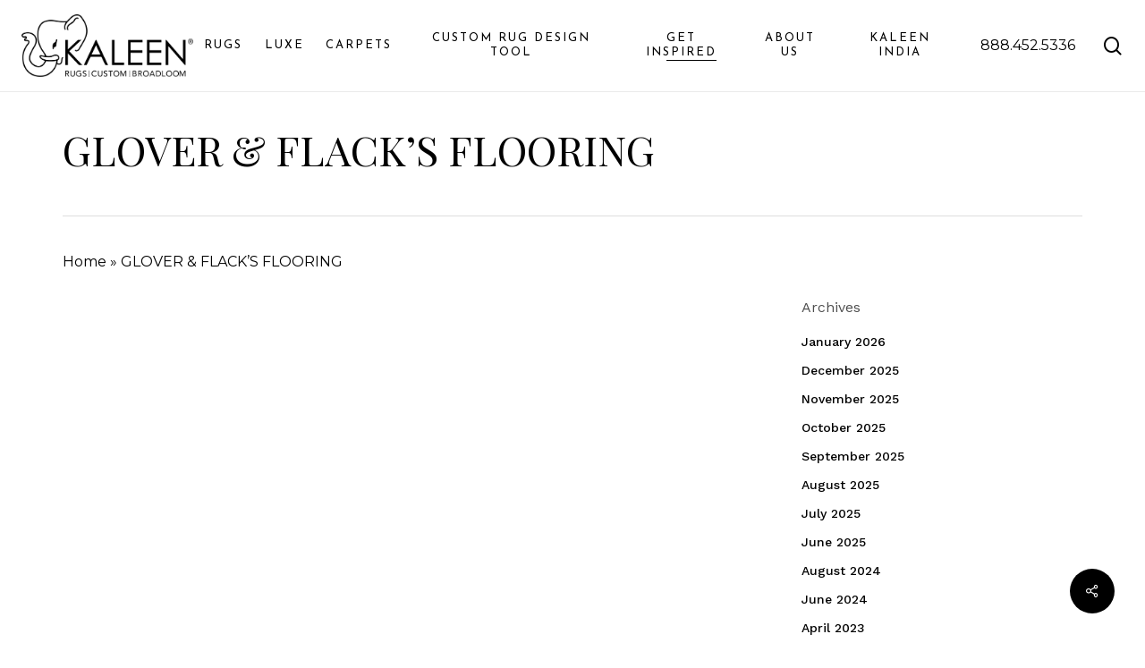

--- FILE ---
content_type: text/html; charset=UTF-8
request_url: https://www.kaleen.com/location/glover-flacks-flooring/
body_size: 28060
content:
<!doctype html>
<html lang="en-US" class="no-js">
<head>
	<meta charset="UTF-8">
<script type="text/javascript">
/* <![CDATA[ */
var gform;gform||(document.addEventListener("gform_main_scripts_loaded",function(){gform.scriptsLoaded=!0}),document.addEventListener("gform/theme/scripts_loaded",function(){gform.themeScriptsLoaded=!0}),window.addEventListener("DOMContentLoaded",function(){gform.domLoaded=!0}),gform={domLoaded:!1,scriptsLoaded:!1,themeScriptsLoaded:!1,isFormEditor:()=>"function"==typeof InitializeEditor,callIfLoaded:function(o){return!(!gform.domLoaded||!gform.scriptsLoaded||!gform.themeScriptsLoaded&&!gform.isFormEditor()||(gform.isFormEditor()&&console.warn("The use of gform.initializeOnLoaded() is deprecated in the form editor context and will be removed in Gravity Forms 3.1."),o(),0))},initializeOnLoaded:function(o){gform.callIfLoaded(o)||(document.addEventListener("gform_main_scripts_loaded",()=>{gform.scriptsLoaded=!0,gform.callIfLoaded(o)}),document.addEventListener("gform/theme/scripts_loaded",()=>{gform.themeScriptsLoaded=!0,gform.callIfLoaded(o)}),window.addEventListener("DOMContentLoaded",()=>{gform.domLoaded=!0,gform.callIfLoaded(o)}))},hooks:{action:{},filter:{}},addAction:function(o,r,e,t){gform.addHook("action",o,r,e,t)},addFilter:function(o,r,e,t){gform.addHook("filter",o,r,e,t)},doAction:function(o){gform.doHook("action",o,arguments)},applyFilters:function(o){return gform.doHook("filter",o,arguments)},removeAction:function(o,r){gform.removeHook("action",o,r)},removeFilter:function(o,r,e){gform.removeHook("filter",o,r,e)},addHook:function(o,r,e,t,n){null==gform.hooks[o][r]&&(gform.hooks[o][r]=[]);var d=gform.hooks[o][r];null==n&&(n=r+"_"+d.length),gform.hooks[o][r].push({tag:n,callable:e,priority:t=null==t?10:t})},doHook:function(r,o,e){var t;if(e=Array.prototype.slice.call(e,1),null!=gform.hooks[r][o]&&((o=gform.hooks[r][o]).sort(function(o,r){return o.priority-r.priority}),o.forEach(function(o){"function"!=typeof(t=o.callable)&&(t=window[t]),"action"==r?t.apply(null,e):e[0]=t.apply(null,e)})),"filter"==r)return e[0]},removeHook:function(o,r,t,n){var e;null!=gform.hooks[o][r]&&(e=(e=gform.hooks[o][r]).filter(function(o,r,e){return!!(null!=n&&n!=o.tag||null!=t&&t!=o.priority)}),gform.hooks[o][r]=e)}});
/* ]]> */
</script>

	<meta name="viewport" content="width=device-width, initial-scale=1, maximum-scale=1, user-scalable=0" /><meta name='robots' content='index, follow, max-image-preview:large, max-snippet:-1, max-video-preview:-1' />

	<!-- This site is optimized with the Yoast SEO plugin v26.6 - https://yoast.com/wordpress/plugins/seo/ -->
	<title>GLOVER &amp; FLACK&#039;S FLOORING - Kaleen</title>
	<link rel="canonical" href="https://www.kaleen.com/location/glover-flacks-flooring/" />
	<meta property="og:locale" content="en_US" />
	<meta property="og:type" content="article" />
	<meta property="og:title" content="GLOVER &amp; FLACK&#039;S FLOORING - Kaleen" />
	<meta property="og:url" content="https://www.kaleen.com/location/glover-flacks-flooring/" />
	<meta property="og:site_name" content="Kaleen" />
	<meta property="article:publisher" content="https://www.facebook.com/KaleenRugs" />
	<meta property="article:modified_time" content="2024-06-10T12:28:38+00:00" />
	<meta name="twitter:card" content="summary_large_image" />
	<meta name="twitter:site" content="@KaleenRugs" />
	<script type="application/ld+json" class="yoast-schema-graph">{"@context":"https://schema.org","@graph":[{"@type":"WebPage","@id":"https://www.kaleen.com/location/glover-flacks-flooring/","url":"https://www.kaleen.com/location/glover-flacks-flooring/","name":"GLOVER & FLACK'S FLOORING - Kaleen","isPartOf":{"@id":"https://www.kaleen.com/#website"},"datePublished":"2023-06-28T17:29:17+00:00","dateModified":"2024-06-10T12:28:38+00:00","breadcrumb":{"@id":"https://www.kaleen.com/location/glover-flacks-flooring/#breadcrumb"},"inLanguage":"en-US","potentialAction":[{"@type":"ReadAction","target":["https://www.kaleen.com/location/glover-flacks-flooring/"]}]},{"@type":"BreadcrumbList","@id":"https://www.kaleen.com/location/glover-flacks-flooring/#breadcrumb","itemListElement":[{"@type":"ListItem","position":1,"name":"Home","item":"https://www.kaleen.com/"},{"@type":"ListItem","position":2,"name":"GLOVER &#038; FLACK&#8217;S FLOORING"}]},{"@type":"WebSite","@id":"https://www.kaleen.com/#website","url":"https://www.kaleen.com/","name":"Kaleen Custom Rugs | Broadloom","description":"Broadloom and PureLife Rugs","publisher":{"@id":"https://www.kaleen.com/#organization"},"potentialAction":[{"@type":"SearchAction","target":{"@type":"EntryPoint","urlTemplate":"https://www.kaleen.com/?s={search_term_string}"},"query-input":{"@type":"PropertyValueSpecification","valueRequired":true,"valueName":"search_term_string"}}],"inLanguage":"en-US"},{"@type":"Organization","@id":"https://www.kaleen.com/#organization","name":"Kaleen Custom Rugs | Broadloom","url":"https://www.kaleen.com/","logo":{"@type":"ImageObject","inLanguage":"en-US","@id":"https://www.kaleen.com/#/schema/logo/image/","url":"https://www.kaleen.com/wp-content/uploads/2021/12/Kaleen_Logo.png","contentUrl":"https://www.kaleen.com/wp-content/uploads/2021/12/Kaleen_Logo.png","width":630,"height":315,"caption":"Kaleen Custom Rugs | Broadloom"},"image":{"@id":"https://www.kaleen.com/#/schema/logo/image/"},"sameAs":["https://www.facebook.com/KaleenRugs","https://x.com/KaleenRugs","https://www.instagram.com/kaleenrugs/","https://www.pinterest.com/kaleenrugs/"]}]}</script>
	<!-- / Yoast SEO plugin. -->


<link rel='dns-prefetch' href='//assets.adobedtm.com' />
<link rel='dns-prefetch' href='//www.google.com' />
<link rel='dns-prefetch' href='//www.googletagmanager.com' />
<link rel='dns-prefetch' href='//fonts.googleapis.com' />
<link rel="alternate" type="application/rss+xml" title="Kaleen &raquo; Feed" href="https://www.kaleen.com/feed/" />
<link rel="alternate" type="application/rss+xml" title="Kaleen &raquo; Comments Feed" href="https://www.kaleen.com/comments/feed/" />
<link rel="alternate" title="oEmbed (JSON)" type="application/json+oembed" href="https://www.kaleen.com/wp-json/oembed/1.0/embed?url=https%3A%2F%2Fwww.kaleen.com%2Flocation%2Fglover-flacks-flooring%2F" />
<link rel="alternate" title="oEmbed (XML)" type="text/xml+oembed" href="https://www.kaleen.com/wp-json/oembed/1.0/embed?url=https%3A%2F%2Fwww.kaleen.com%2Flocation%2Fglover-flacks-flooring%2F&#038;format=xml" />
<link rel="preload" href="https://www.kaleen.com/wp-content/themes/salient/css/fonts/icomoon.woff?v=1.7" as="font" type="font/woff" crossorigin="anonymous"><style id='wp-img-auto-sizes-contain-inline-css' type='text/css'>
img:is([sizes=auto i],[sizes^="auto," i]){contain-intrinsic-size:3000px 1500px}
/*# sourceURL=wp-img-auto-sizes-contain-inline-css */
</style>
<link rel='stylesheet' id='wp-components-css' href='https://www.kaleen.com/wp-includes/css/dist/components/style.min.css?ver=6.9' type='text/css' media='all' />
<link rel='stylesheet' id='wp-preferences-css' href='https://www.kaleen.com/wp-includes/css/dist/preferences/style.min.css?ver=6.9' type='text/css' media='all' />
<link rel='stylesheet' id='wp-block-editor-css' href='https://www.kaleen.com/wp-includes/css/dist/block-editor/style.min.css?ver=6.9' type='text/css' media='all' />
<link rel='stylesheet' id='popup-maker-block-library-style-css' href='https://www.kaleen.com/wp-content/plugins/popup-maker/dist/packages/block-library-style.css?ver=dbea705cfafe089d65f1' type='text/css' media='all' />
<link rel='stylesheet' id='ctct_form_styles-css' href='https://www.kaleen.com/wp-content/plugins/constant-contact-forms/assets/css/style.css?ver=2.15.2' type='text/css' media='all' />
<link rel='stylesheet' id='salient-social-css' href='https://www.kaleen.com/wp-content/plugins/salient-social/css/style.css?ver=1.2.6' type='text/css' media='all' />
<style id='salient-social-inline-css' type='text/css'>

  .sharing-default-minimal .nectar-love.loved,
  body .nectar-social[data-color-override="override"].fixed > a:before, 
  body .nectar-social[data-color-override="override"].fixed .nectar-social-inner a,
  .sharing-default-minimal .nectar-social[data-color-override="override"] .nectar-social-inner a:hover,
  .nectar-social.vertical[data-color-override="override"] .nectar-social-inner a:hover {
    background-color: #000000;
  }
  .nectar-social.hover .nectar-love.loved,
  .nectar-social.hover > .nectar-love-button a:hover,
  .nectar-social[data-color-override="override"].hover > div a:hover,
  #single-below-header .nectar-social[data-color-override="override"].hover > div a:hover,
  .nectar-social[data-color-override="override"].hover .share-btn:hover,
  .sharing-default-minimal .nectar-social[data-color-override="override"] .nectar-social-inner a {
    border-color: #000000;
  }
  #single-below-header .nectar-social.hover .nectar-love.loved i,
  #single-below-header .nectar-social.hover[data-color-override="override"] a:hover,
  #single-below-header .nectar-social.hover[data-color-override="override"] a:hover i,
  #single-below-header .nectar-social.hover .nectar-love-button a:hover i,
  .nectar-love:hover i,
  .hover .nectar-love:hover .total_loves,
  .nectar-love.loved i,
  .nectar-social.hover .nectar-love.loved .total_loves,
  .nectar-social.hover .share-btn:hover, 
  .nectar-social[data-color-override="override"].hover .nectar-social-inner a:hover,
  .nectar-social[data-color-override="override"].hover > div:hover span,
  .sharing-default-minimal .nectar-social[data-color-override="override"] .nectar-social-inner a:not(:hover) i,
  .sharing-default-minimal .nectar-social[data-color-override="override"] .nectar-social-inner a:not(:hover) {
    color: #000000;
  }
/*# sourceURL=salient-social-inline-css */
</style>
<link rel='stylesheet' id='font-awesome-css' href='https://www.kaleen.com/wp-content/themes/salient/css/font-awesome.min.css?ver=4.7.1' type='text/css' media='all' />
<link rel='stylesheet' id='salient-grid-system-css' href='https://www.kaleen.com/wp-content/themes/salient/css/build/grid-system.css?ver=18.0.1' type='text/css' media='all' />
<link rel='stylesheet' id='main-styles-css' href='https://www.kaleen.com/wp-content/themes/salient/css/build/style.css?ver=18.0.1' type='text/css' media='all' />
<link rel='stylesheet' id='nectar-header-layout-centered-menu-css' href='https://www.kaleen.com/wp-content/themes/salient/css/build/header/header-layout-centered-menu.css?ver=18.0.1' type='text/css' media='all' />
<link rel='stylesheet' id='nectar-header-megamenu-css' href='https://www.kaleen.com/wp-content/themes/salient/css/build/header/header-megamenu.css?ver=18.0.1' type='text/css' media='all' />
<link rel='stylesheet' id='nectar-single-styles-css' href='https://www.kaleen.com/wp-content/themes/salient/css/build/single.css?ver=18.0.1' type='text/css' media='all' />
<link rel='stylesheet' id='nectar-element-icon-with-text-css' href='https://www.kaleen.com/wp-content/themes/salient/css/build/elements/element-icon-with-text.css?ver=18.0.1' type='text/css' media='all' />
<link rel='stylesheet' id='nectar_default_font_open_sans-css' href='https://fonts.googleapis.com/css?family=Open+Sans%3A300%2C400%2C600%2C700&#038;subset=latin%2Clatin-ext&#038;display=swap' type='text/css' media='all' />
<link rel='stylesheet' id='responsive-css' href='https://www.kaleen.com/wp-content/themes/salient/css/build/responsive.css?ver=18.0.1' type='text/css' media='all' />
<link rel='stylesheet' id='select2-css' href='https://www.kaleen.com/wp-content/themes/salient/css/build/plugins/select2.css?ver=4.0.1' type='text/css' media='all' />
<link rel='stylesheet' id='skin-material-css' href='https://www.kaleen.com/wp-content/themes/salient/css/build/skin-material.css?ver=18.0.1' type='text/css' media='all' />
<link rel='stylesheet' id='salient-wp-menu-dynamic-css' href='https://www.kaleen.com/wp-content/uploads/salient/menu-dynamic.css?ver=32256' type='text/css' media='all' />
<link rel='stylesheet' id='js_composer_front-css' href='https://www.kaleen.com/wp-content/themes/salient/css/build/plugins/js_composer.css?ver=18.0.1' type='text/css' media='all' />
<link rel='stylesheet' id='nectar-element-animated-title-css' href='https://www.kaleen.com/wp-content/themes/salient/css/build/elements/element-animated-title.css?ver=18.0.1' type='text/css' media='all' />
<link rel='stylesheet' id='popup-maker-site-css' href='//www.kaleen.com/wp-content/uploads/pum/pum-site-styles.css?generated=1757485812&#038;ver=1.21.5' type='text/css' media='all' />
<link rel='stylesheet' id='gform_basic-css' href='https://www.kaleen.com/wp-content/plugins/gravityforms/assets/css/dist/basic.min.css?ver=2.9.26' type='text/css' media='all' />
<link rel='stylesheet' id='gform_theme_components-css' href='https://www.kaleen.com/wp-content/plugins/gravityforms/assets/css/dist/theme-components.min.css?ver=2.9.26' type='text/css' media='all' />
<link rel='stylesheet' id='gform_theme-css' href='https://www.kaleen.com/wp-content/plugins/gravityforms/assets/css/dist/theme.min.css?ver=2.9.26' type='text/css' media='all' />
<link rel='stylesheet' id='dynamic-css-css' href='https://www.kaleen.com/wp-content/uploads/salient/salient-dynamic-styles.css?ver=98794' type='text/css' media='all' />
<style id='dynamic-css-inline-css' type='text/css'>
#header-space{background-color:#ffffff}@media only screen and (min-width:1000px){body #ajax-content-wrap.no-scroll{min-height:calc(100vh - 102px);height:calc(100vh - 102px)!important;}}@media only screen and (min-width:1000px){#page-header-wrap.fullscreen-header,#page-header-wrap.fullscreen-header #page-header-bg,html:not(.nectar-box-roll-loaded) .nectar-box-roll > #page-header-bg.fullscreen-header,.nectar_fullscreen_zoom_recent_projects,#nectar_fullscreen_rows:not(.afterLoaded) > div{height:calc(100vh - 101px);}.wpb_row.vc_row-o-full-height.top-level,.wpb_row.vc_row-o-full-height.top-level > .col.span_12{min-height:calc(100vh - 101px);}html:not(.nectar-box-roll-loaded) .nectar-box-roll > #page-header-bg.fullscreen-header{top:102px;}.nectar-slider-wrap[data-fullscreen="true"]:not(.loaded),.nectar-slider-wrap[data-fullscreen="true"]:not(.loaded) .swiper-container{height:calc(100vh - 100px)!important;}.admin-bar .nectar-slider-wrap[data-fullscreen="true"]:not(.loaded),.admin-bar .nectar-slider-wrap[data-fullscreen="true"]:not(.loaded) .swiper-container{height:calc(100vh - 100px - 32px)!important;}}.admin-bar[class*="page-template-template-no-header"] .wpb_row.vc_row-o-full-height.top-level,.admin-bar[class*="page-template-template-no-header"] .wpb_row.vc_row-o-full-height.top-level > .col.span_12{min-height:calc(100vh - 32px);}body[class*="page-template-template-no-header"] .wpb_row.vc_row-o-full-height.top-level,body[class*="page-template-template-no-header"] .wpb_row.vc_row-o-full-height.top-level > .col.span_12{min-height:100vh;}@media only screen and (max-width:999px){.using-mobile-browser #nectar_fullscreen_rows:not(.afterLoaded):not([data-mobile-disable="on"]) > div{height:calc(100vh - 116px);}.using-mobile-browser .wpb_row.vc_row-o-full-height.top-level,.using-mobile-browser .wpb_row.vc_row-o-full-height.top-level > .col.span_12,[data-permanent-transparent="1"].using-mobile-browser .wpb_row.vc_row-o-full-height.top-level,[data-permanent-transparent="1"].using-mobile-browser .wpb_row.vc_row-o-full-height.top-level > .col.span_12{min-height:calc(100vh - 116px);}html:not(.nectar-box-roll-loaded) .nectar-box-roll > #page-header-bg.fullscreen-header,.nectar_fullscreen_zoom_recent_projects,.nectar-slider-wrap[data-fullscreen="true"]:not(.loaded),.nectar-slider-wrap[data-fullscreen="true"]:not(.loaded) .swiper-container,#nectar_fullscreen_rows:not(.afterLoaded):not([data-mobile-disable="on"]) > div{height:calc(100vh - 63px);}.wpb_row.vc_row-o-full-height.top-level,.wpb_row.vc_row-o-full-height.top-level > .col.span_12{min-height:calc(100vh - 63px);}body[data-transparent-header="false"] #ajax-content-wrap.no-scroll{min-height:calc(100vh - 63px);height:calc(100vh - 63px);}}body .container-wrap .wpb_row[data-column-margin="20px"]:not(.full-width-section):not(.full-width-content):not(.inner_row){margin-bottom:20px;}body .container-wrap .vc_row-fluid[data-column-margin="20px"] > .span_12,html body .vc_row-fluid[data-column-margin="20px"] > .span_12,body .container-wrap .vc_row-fluid[data-column-margin="20px"] .full-page-inner > .container > .span_12,body .container-wrap .vc_row-fluid[data-column-margin="20px"] .full-page-inner > .span_12{margin-left:-10px;margin-right:-10px;}body .container-wrap .vc_row-fluid[data-column-margin="20px"] .wpb_column:not(.child_column),body .container-wrap .inner_row[data-column-margin="20px"] .child_column,html body .vc_row-fluid[data-column-margin="20px"] .wpb_column:not(.child_column),html body .inner_row[data-column-margin="20px"] .child_column{padding-left:10px;padding-right:10px;}.container-wrap .vc_row-fluid[data-column-margin="20px"].full-width-content > .span_12,html body .vc_row-fluid[data-column-margin="20px"].full-width-content > .span_12,.container-wrap .vc_row-fluid[data-column-margin="20px"].full-width-content .full-page-inner > .span_12{margin-left:0;margin-right:0;padding-left:10px;padding-right:10px;}@media only screen and (max-width:999px) and (min-width:691px){.vc_row-fluid[data-column-margin="20px"] > .span_12 > .one-fourths:not([class*="vc_col-xs-"]),.vc_row-fluid .vc_row-fluid.inner_row[data-column-margin="20px"] > .span_12 > .one-fourths:not([class*="vc_col-xs-"]){margin-bottom:20px;}}@media only screen and (max-width:999px){.vc_row-fluid[data-column-margin="20px"] .wpb_column:not([class*="vc_col-xs-"]):not(.child_column):not(:last-child),.inner_row[data-column-margin="20px"] .child_column:not([class*="vc_col-xs-"]):not(:last-child){margin-bottom:20px;}}#ajax-content-wrap .vc_row.left_padding_5pct > .row_col_wrap_12,.nectar-global-section .vc_row.left_padding_5pct > .row_col_wrap_12{padding-left:5%;}#ajax-content-wrap .vc_row.right_padding_5pct > .row_col_wrap_12,.nectar-global-section .vc_row.right_padding_5pct > .row_col_wrap_12{padding-right:5%;}@media only screen and (max-width:999px){.vc_row.bottom_padding_tablet_0px{padding-bottom:0px!important;}}@media only screen and (max-width:999px){.vc_row.top_padding_tablet_0px{padding-top:0px!important;}}@media only screen and (max-width:690px){body .vc_row.bottom_padding_phone_0px{padding-bottom:0px!important;}}@media only screen and (max-width:690px){body .vc_row.top_padding_phone_0px{padding-top:0px!important;}}.screen-reader-text,.nectar-skip-to-content:not(:focus){border:0;clip:rect(1px,1px,1px,1px);clip-path:inset(50%);height:1px;margin:-1px;overflow:hidden;padding:0;position:absolute!important;width:1px;word-wrap:normal!important;}.row .col img:not([srcset]){width:auto;}.row .col img.img-with-animation.nectar-lazy:not([srcset]){width:100%;}
.pum-overlay.pum-theme-default-theme{
    backdrop-filter: blur(4px);
}

body:not(.ascend) #header-outer[data-full-width="true"][data-remove-border="true"] #top nav ul #search-btn {
    margin-left: 0px;
}

.page-header-overlay-color:after {
    opacity: 0.4;
}
body .footsoc [class^="icon-"].icon-default-style {
    line-height: 20px;
    height: 20px;
    width: 20px;
    margin-right: 0;
    font-size: 20px;
    color: #000;
    font-style: normal;
    background-color: transparent;
}
.footsoc .iwithtext .iwt-text {
    padding-left: 35px;
}
.footsoc .wpb_wrapper >div {
    margin-bottom: 5px;
}

/*#gform_wrapper_2 button {*/
/*  font-family: 'Playfair Display';*/
/*  background-color: #000000;*/
/*  color: #FFFFFF;*/
/*  border: 0px;*/
/*  box-shadow: 0px 0px 0px 5px #FFFFFF;*/
/*  transition: all 0.25s ease-in-out;*/
/*  white-space: nowrap; */
/*  font-size: 14px; */
/*}*/

/*#gform_wrapper_2 button:hover {*/
/*  cursor: pointer;*/
/*  background-color: #333333;*/
/*  border: 1px solid #FFFFFF;*/
/*  box-shadow: 0px 0px 0px 5px #333333;*/
/*}*/

/*#gform_wrapper_2 input[type=text],*/
/*#gform_wrapper_2 input[type=email] {*/
/*  line-height: 2.5em;*/
/*}*/

#ctct-form-wrapper-0 input[type="submit"] {
  font-family: 'Playfair Display';
  background-color: #000000;
  color: #FFFFFF;
  border: 0px;
  box-shadow: 0px 0px 0px 5px #FFFFFF;
  transition: all 0.25s ease-in-out;
  white-space: nowrap;
  font-size: 14px;
}

#ctct-form-wrapper-0 input[type="submit"]:hover {
  cursor: pointer;
  background-color: #333333;
  border: 1px solid #FFFFFF;
  box-shadow: 0px 0px 0px 5px #333333;
}

#ctct-form-wrapper-0 .ctct-disclosure {
    display: none;
}

.main-content {transition: backdrop-filter 0.35s ease-in-out;}
.kblur{transition: all 0.35s ease-in-out;}

.kblur::after{
  content:' ';
  position: absolute;
  width: 100%;
  height: 100%;
  z-index:100000;
  top:0;
  left:0;
  display:block;
  backdrop-filter: blur(6px) brightness(60%);
  transition: all 0.35s ease-in-out;
}

#fnav .nectar-button-type{font-weight: 400;}
#fnav .nectar-cta{margin-bottom:0px;}
#fnav .nectar-cta[data-style="underline"] .link_wrap .link_text:after {
    margin-top: 0;
    top: auto;
    border-top: none;
    border-right: none;
    bottom: 6px;
    border-left: none;
    border-bottom: 1px solid #f5f5f5!important;
    border-radius: 0;
    background-color: transparent!important;
    transition: transform 0.4s cubic-bezier(0.23, 0.46, 0.4, 1);
    -webkit-transition: -webkit-transform 0.4s cubic-bezier(0.23, 0.46, 0.4, 1);
    animation: none;
    transform-origin: left;
    z-index: 1;
    transform: scaleX(0)!important;
}
body:not(.mobile) #fnav .nectar-cta[data-style="underline"] .link_wrap:hover .link_text:after {
    animation: none;
    transform: scaleX(1)!important;
    transform-origin: left;
     border-bottom: 1px solid #000000!important;
}

span.wpcf7-not-valid-tip, .woocommerce input#coupon_code, body[data-fancy-form-rcs="1"] .select2-container, body[data-fancy-form-rcs="1"] .select2-drop, body[data-fancy-form-rcs="1"] .select2-search, .select2-search input, body[data-form-style="minimal"] .container-wrap .span_12.light input[type="email"] {
    border-bottom: 1px solid #000;
}

#header-outer header li > a .nectar-menu-icon-img{margin-top:7px;}
#menu-item-1659{background-color:#F5f5f5;}

body.category-press .container.main-content{max-width:1425px;}
body.category-in-the-news .container.main-content{max-width:1425px;}
body.category-blog .container.main-content{max-width:1425px;}
/*# sourceURL=dynamic-css-inline-css */
</style>
<link rel='stylesheet' id='salient-child-style-css' href='https://www.kaleen.com/wp-content/themes/salient-child/style.css?ver=18.0.1' type='text/css' media='all' />
<link rel='stylesheet' id='redux-google-fonts-salient_redux-css' href='https://fonts.googleapis.com/css?family=Josefin+Sans%3A400%2C500%7CWork+Sans%3A400%2C500%7CMontserrat%3A400%7CPlayfair+Display%3A400%7CCastoro%3A400&#038;subset=latin&#038;display=swap&#038;ver=6.9' type='text/css' media='all' />
<script type="text/javascript" src="https://www.kaleen.com/wp-includes/js/jquery/jquery.min.js?ver=3.7.1" id="jquery-core-js"></script>
<script type="text/javascript" src="https://www.kaleen.com/wp-includes/js/jquery/jquery-migrate.min.js?ver=3.4.1" id="jquery-migrate-js"></script>
<script type="text/javascript" src="//assets.adobedtm.com/175f7caa2b90/c1b33d534004/launch-7fbbd8e6aa02.min.js" id="adobedtm-js" async="async" data-wp-strategy="async"></script>
<script type="text/javascript" defer='defer' src="https://www.kaleen.com/wp-content/plugins/gravityforms/js/jquery.json.min.js?ver=2.9.26" id="gform_json-js"></script>
<script type="text/javascript" id="gform_gravityforms-js-extra">
/* <![CDATA[ */
var gf_global = {"gf_currency_config":{"name":"U.S. Dollar","symbol_left":"$","symbol_right":"","symbol_padding":"","thousand_separator":",","decimal_separator":".","decimals":2,"code":"USD"},"base_url":"https://www.kaleen.com/wp-content/plugins/gravityforms","number_formats":[],"spinnerUrl":"https://www.kaleen.com/wp-content/plugins/gravityforms/images/spinner.svg","version_hash":"ada272eef4e912d4dc39b4e5edde63fd","strings":{"newRowAdded":"New row added.","rowRemoved":"Row removed","formSaved":"The form has been saved.  The content contains the link to return and complete the form."}};
var gf_global = {"gf_currency_config":{"name":"U.S. Dollar","symbol_left":"$","symbol_right":"","symbol_padding":"","thousand_separator":",","decimal_separator":".","decimals":2,"code":"USD"},"base_url":"https://www.kaleen.com/wp-content/plugins/gravityforms","number_formats":[],"spinnerUrl":"https://www.kaleen.com/wp-content/plugins/gravityforms/images/spinner.svg","version_hash":"ada272eef4e912d4dc39b4e5edde63fd","strings":{"newRowAdded":"New row added.","rowRemoved":"Row removed","formSaved":"The form has been saved.  The content contains the link to return and complete the form."}};
var gform_i18n = {"datepicker":{"days":{"monday":"Mo","tuesday":"Tu","wednesday":"We","thursday":"Th","friday":"Fr","saturday":"Sa","sunday":"Su"},"months":{"january":"January","february":"February","march":"March","april":"April","may":"May","june":"June","july":"July","august":"August","september":"September","october":"October","november":"November","december":"December"},"firstDay":1,"iconText":"Select date"}};
var gf_legacy_multi = {"3":""};
var gform_gravityforms = {"strings":{"invalid_file_extension":"This type of file is not allowed. Must be one of the following:","delete_file":"Delete this file","in_progress":"in progress","file_exceeds_limit":"File exceeds size limit","illegal_extension":"This type of file is not allowed.","max_reached":"Maximum number of files reached","unknown_error":"There was a problem while saving the file on the server","currently_uploading":"Please wait for the uploading to complete","cancel":"Cancel","cancel_upload":"Cancel this upload","cancelled":"Cancelled","error":"Error","message":"Message"},"vars":{"images_url":"https://www.kaleen.com/wp-content/plugins/gravityforms/images"}};
//# sourceURL=gform_gravityforms-js-extra
/* ]]> */
</script>
<script type="text/javascript" defer='defer' src="https://www.kaleen.com/wp-content/plugins/gravityforms/js/gravityforms.min.js?ver=2.9.26" id="gform_gravityforms-js"></script>
<script type="text/javascript" defer='defer' src="https://www.google.com/recaptcha/api.js?hl=en&amp;ver=6.9#038;render=explicit" id="gform_recaptcha-js"></script>
<script type="text/javascript" defer='defer' src="https://www.kaleen.com/wp-content/plugins/gravityforms/assets/js/dist/utils.min.js?ver=48a3755090e76a154853db28fc254681" id="gform_gravityforms_utils-js"></script>

<!-- Google tag (gtag.js) snippet added by Site Kit -->
<!-- Google Analytics snippet added by Site Kit -->
<script type="text/javascript" src="https://www.googletagmanager.com/gtag/js?id=GT-MJKTFCW" id="google_gtagjs-js" async></script>
<script type="text/javascript" id="google_gtagjs-js-after">
/* <![CDATA[ */
window.dataLayer = window.dataLayer || [];function gtag(){dataLayer.push(arguments);}
gtag("set","linker",{"domains":["www.kaleen.com"]});
gtag("js", new Date());
gtag("set", "developer_id.dZTNiMT", true);
gtag("config", "GT-MJKTFCW");
//# sourceURL=google_gtagjs-js-after
/* ]]> */
</script>
<script></script><link rel="https://api.w.org/" href="https://www.kaleen.com/wp-json/" /><link rel="alternate" title="JSON" type="application/json" href="https://www.kaleen.com/wp-json/wp/v2/location/94946" /><link rel="EditURI" type="application/rsd+xml" title="RSD" href="https://www.kaleen.com/xmlrpc.php?rsd" />
<link rel='shortlink' href='https://www.kaleen.com/?p=94946' />
<meta name="generator" content="Site Kit by Google 1.168.0" /><!-- Meta Pixel Code -->
<script>
!function(f,b,e,v,n,t,s)
{if(f.fbq)return;n=f.fbq=function(){n.callMethod?
n.callMethod.apply(n,arguments):n.queue.push(arguments)};
if(!f._fbq)f._fbq=n;n.push=n;n.loaded=!0;n.version='2.0';
n.queue=[];t=b.createElement(e);t.async=!0;
t.src=v;s=b.getElementsByTagName(e)[0];
s.parentNode.insertBefore(t,s)}(window, document,'script',
'https://connect.facebook.net/en_US/fbevents.js');
fbq('init', '1718162292040327');
fbq('track', 'PageView');
</script>
<noscript><img height="1" width="1" style="display:none"
src="https://www.facebook.com/tr?id=1718162292040327&ev=PageView&noscript=1"
/></noscript>
<!-- End Meta Pixel Code -->

<meta name="facebook-domain-verification" content="06vpajy49kkbk5674pv7pz3fcec7r2" />  <link rel="preload" as="image" 
        href="https://www.kaleen.com/wp-content/uploads/2025/03/22x100-Collections-Intros-1.webp" />
  <script type="text/javascript"> var root = document.getElementsByTagName( "html" )[0]; root.setAttribute( "class", "js" ); </script><script>
jQuery( document ).ready(function() {

jQuery('ul.sf-menu').hover(
       function(){ jQuery( "#page-header-bg" ).addClass('kblur') },
		function(){setTimeout(function(){jQuery( "#page-header-bg" ).removeClass('kblur')},750)}
		)
});
</script>

<script>
        window.dataLayer = window.dataLayer || [];
        function gtag() { dataLayer.push(arguments); }
        gtag('js', new Date());
        gtag('config', 'UA-108875824-1');
 </script>
<!-- Global site tag (gtag.js) - Google Analytics -->
<script async src="https://www.googletagmanager.com/gtag/js?id=UA-115132013-18"></script>
<script>
  window.dataLayer = window.dataLayer || [];
  function gtag(){dataLayer.push(arguments);}
  gtag('js', new Date());

  gtag('config', 'UA-115132013-18');
</script><style type="text/css">.recentcomments a{display:inline !important;padding:0 !important;margin:0 !important;}</style><meta name="generator" content="Powered by WPBakery Page Builder - drag and drop page builder for WordPress."/>
<script id='nitro-telemetry-meta' nitro-exclude>window.NPTelemetryMetadata={missReason: (!window.NITROPACK_STATE ? 'cache not found' : 'hit'),pageType: 'location',isEligibleForOptimization: true,}</script><script id='nitro-generic' nitro-exclude>(()=>{window.NitroPack=window.NitroPack||{coreVersion:"na",isCounted:!1};let e=document.createElement("script");if(e.src="https://nitroscripts.com/GudnVUMXESDKcXcFjFOTFKZwgKIsifhN",e.async=!0,e.id="nitro-script",document.head.appendChild(e),!window.NitroPack.isCounted){window.NitroPack.isCounted=!0;let t=()=>{navigator.sendBeacon("https://to.getnitropack.com/p",JSON.stringify({siteId:"GudnVUMXESDKcXcFjFOTFKZwgKIsifhN",url:window.location.href,isOptimized:!!window.IS_NITROPACK,coreVersion:"na",missReason:window.NPTelemetryMetadata?.missReason||"",pageType:window.NPTelemetryMetadata?.pageType||"",isEligibleForOptimization:!!window.NPTelemetryMetadata?.isEligibleForOptimization}))};(()=>{let e=()=>new Promise(e=>{"complete"===document.readyState?e():window.addEventListener("load",e)}),i=()=>new Promise(e=>{document.prerendering?document.addEventListener("prerenderingchange",e,{once:!0}):e()}),a=async()=>{await i(),await e(),t()};a()})(),window.addEventListener("pageshow",e=>{if(e.persisted){let i=document.prerendering||self.performance?.getEntriesByType?.("navigation")[0]?.activationStart>0;"visible"!==document.visibilityState||i||t()}})}})();</script><link rel="icon" href="https://www.kaleen.com/wp-content/uploads/2021/09/cropped-kaleenfav-2-32x32.png" sizes="32x32" />
<link rel="icon" href="https://www.kaleen.com/wp-content/uploads/2021/09/cropped-kaleenfav-2-192x192.png" sizes="192x192" />
<link rel="apple-touch-icon" href="https://www.kaleen.com/wp-content/uploads/2021/09/cropped-kaleenfav-2-180x180.png" />
<meta name="msapplication-TileImage" content="https://www.kaleen.com/wp-content/uploads/2021/09/cropped-kaleenfav-2-270x270.png" />
		<style type="text/css" id="wp-custom-css">
			.home .imeg_second_slider .hero-header img {
    width: 100%;
}		</style>
		<noscript><style> .wpb_animate_when_almost_visible { opacity: 1; }</style></noscript><style id='global-styles-inline-css' type='text/css'>
:root{--wp--preset--aspect-ratio--square: 1;--wp--preset--aspect-ratio--4-3: 4/3;--wp--preset--aspect-ratio--3-4: 3/4;--wp--preset--aspect-ratio--3-2: 3/2;--wp--preset--aspect-ratio--2-3: 2/3;--wp--preset--aspect-ratio--16-9: 16/9;--wp--preset--aspect-ratio--9-16: 9/16;--wp--preset--color--black: #000000;--wp--preset--color--cyan-bluish-gray: #abb8c3;--wp--preset--color--white: #ffffff;--wp--preset--color--pale-pink: #f78da7;--wp--preset--color--vivid-red: #cf2e2e;--wp--preset--color--luminous-vivid-orange: #ff6900;--wp--preset--color--luminous-vivid-amber: #fcb900;--wp--preset--color--light-green-cyan: #7bdcb5;--wp--preset--color--vivid-green-cyan: #00d084;--wp--preset--color--pale-cyan-blue: #8ed1fc;--wp--preset--color--vivid-cyan-blue: #0693e3;--wp--preset--color--vivid-purple: #9b51e0;--wp--preset--gradient--vivid-cyan-blue-to-vivid-purple: linear-gradient(135deg,rgb(6,147,227) 0%,rgb(155,81,224) 100%);--wp--preset--gradient--light-green-cyan-to-vivid-green-cyan: linear-gradient(135deg,rgb(122,220,180) 0%,rgb(0,208,130) 100%);--wp--preset--gradient--luminous-vivid-amber-to-luminous-vivid-orange: linear-gradient(135deg,rgb(252,185,0) 0%,rgb(255,105,0) 100%);--wp--preset--gradient--luminous-vivid-orange-to-vivid-red: linear-gradient(135deg,rgb(255,105,0) 0%,rgb(207,46,46) 100%);--wp--preset--gradient--very-light-gray-to-cyan-bluish-gray: linear-gradient(135deg,rgb(238,238,238) 0%,rgb(169,184,195) 100%);--wp--preset--gradient--cool-to-warm-spectrum: linear-gradient(135deg,rgb(74,234,220) 0%,rgb(151,120,209) 20%,rgb(207,42,186) 40%,rgb(238,44,130) 60%,rgb(251,105,98) 80%,rgb(254,248,76) 100%);--wp--preset--gradient--blush-light-purple: linear-gradient(135deg,rgb(255,206,236) 0%,rgb(152,150,240) 100%);--wp--preset--gradient--blush-bordeaux: linear-gradient(135deg,rgb(254,205,165) 0%,rgb(254,45,45) 50%,rgb(107,0,62) 100%);--wp--preset--gradient--luminous-dusk: linear-gradient(135deg,rgb(255,203,112) 0%,rgb(199,81,192) 50%,rgb(65,88,208) 100%);--wp--preset--gradient--pale-ocean: linear-gradient(135deg,rgb(255,245,203) 0%,rgb(182,227,212) 50%,rgb(51,167,181) 100%);--wp--preset--gradient--electric-grass: linear-gradient(135deg,rgb(202,248,128) 0%,rgb(113,206,126) 100%);--wp--preset--gradient--midnight: linear-gradient(135deg,rgb(2,3,129) 0%,rgb(40,116,252) 100%);--wp--preset--font-size--small: 13px;--wp--preset--font-size--medium: 20px;--wp--preset--font-size--large: 36px;--wp--preset--font-size--x-large: 42px;--wp--preset--spacing--20: 0.44rem;--wp--preset--spacing--30: 0.67rem;--wp--preset--spacing--40: 1rem;--wp--preset--spacing--50: 1.5rem;--wp--preset--spacing--60: 2.25rem;--wp--preset--spacing--70: 3.38rem;--wp--preset--spacing--80: 5.06rem;--wp--preset--shadow--natural: 6px 6px 9px rgba(0, 0, 0, 0.2);--wp--preset--shadow--deep: 12px 12px 50px rgba(0, 0, 0, 0.4);--wp--preset--shadow--sharp: 6px 6px 0px rgba(0, 0, 0, 0.2);--wp--preset--shadow--outlined: 6px 6px 0px -3px rgb(255, 255, 255), 6px 6px rgb(0, 0, 0);--wp--preset--shadow--crisp: 6px 6px 0px rgb(0, 0, 0);}:root { --wp--style--global--content-size: 1300px;--wp--style--global--wide-size: 1300px; }:where(body) { margin: 0; }.wp-site-blocks > .alignleft { float: left; margin-right: 2em; }.wp-site-blocks > .alignright { float: right; margin-left: 2em; }.wp-site-blocks > .aligncenter { justify-content: center; margin-left: auto; margin-right: auto; }:where(.is-layout-flex){gap: 0.5em;}:where(.is-layout-grid){gap: 0.5em;}.is-layout-flow > .alignleft{float: left;margin-inline-start: 0;margin-inline-end: 2em;}.is-layout-flow > .alignright{float: right;margin-inline-start: 2em;margin-inline-end: 0;}.is-layout-flow > .aligncenter{margin-left: auto !important;margin-right: auto !important;}.is-layout-constrained > .alignleft{float: left;margin-inline-start: 0;margin-inline-end: 2em;}.is-layout-constrained > .alignright{float: right;margin-inline-start: 2em;margin-inline-end: 0;}.is-layout-constrained > .aligncenter{margin-left: auto !important;margin-right: auto !important;}.is-layout-constrained > :where(:not(.alignleft):not(.alignright):not(.alignfull)){max-width: var(--wp--style--global--content-size);margin-left: auto !important;margin-right: auto !important;}.is-layout-constrained > .alignwide{max-width: var(--wp--style--global--wide-size);}body .is-layout-flex{display: flex;}.is-layout-flex{flex-wrap: wrap;align-items: center;}.is-layout-flex > :is(*, div){margin: 0;}body .is-layout-grid{display: grid;}.is-layout-grid > :is(*, div){margin: 0;}body{padding-top: 0px;padding-right: 0px;padding-bottom: 0px;padding-left: 0px;}:root :where(.wp-element-button, .wp-block-button__link){background-color: #32373c;border-width: 0;color: #fff;font-family: inherit;font-size: inherit;font-style: inherit;font-weight: inherit;letter-spacing: inherit;line-height: inherit;padding-top: calc(0.667em + 2px);padding-right: calc(1.333em + 2px);padding-bottom: calc(0.667em + 2px);padding-left: calc(1.333em + 2px);text-decoration: none;text-transform: inherit;}.has-black-color{color: var(--wp--preset--color--black) !important;}.has-cyan-bluish-gray-color{color: var(--wp--preset--color--cyan-bluish-gray) !important;}.has-white-color{color: var(--wp--preset--color--white) !important;}.has-pale-pink-color{color: var(--wp--preset--color--pale-pink) !important;}.has-vivid-red-color{color: var(--wp--preset--color--vivid-red) !important;}.has-luminous-vivid-orange-color{color: var(--wp--preset--color--luminous-vivid-orange) !important;}.has-luminous-vivid-amber-color{color: var(--wp--preset--color--luminous-vivid-amber) !important;}.has-light-green-cyan-color{color: var(--wp--preset--color--light-green-cyan) !important;}.has-vivid-green-cyan-color{color: var(--wp--preset--color--vivid-green-cyan) !important;}.has-pale-cyan-blue-color{color: var(--wp--preset--color--pale-cyan-blue) !important;}.has-vivid-cyan-blue-color{color: var(--wp--preset--color--vivid-cyan-blue) !important;}.has-vivid-purple-color{color: var(--wp--preset--color--vivid-purple) !important;}.has-black-background-color{background-color: var(--wp--preset--color--black) !important;}.has-cyan-bluish-gray-background-color{background-color: var(--wp--preset--color--cyan-bluish-gray) !important;}.has-white-background-color{background-color: var(--wp--preset--color--white) !important;}.has-pale-pink-background-color{background-color: var(--wp--preset--color--pale-pink) !important;}.has-vivid-red-background-color{background-color: var(--wp--preset--color--vivid-red) !important;}.has-luminous-vivid-orange-background-color{background-color: var(--wp--preset--color--luminous-vivid-orange) !important;}.has-luminous-vivid-amber-background-color{background-color: var(--wp--preset--color--luminous-vivid-amber) !important;}.has-light-green-cyan-background-color{background-color: var(--wp--preset--color--light-green-cyan) !important;}.has-vivid-green-cyan-background-color{background-color: var(--wp--preset--color--vivid-green-cyan) !important;}.has-pale-cyan-blue-background-color{background-color: var(--wp--preset--color--pale-cyan-blue) !important;}.has-vivid-cyan-blue-background-color{background-color: var(--wp--preset--color--vivid-cyan-blue) !important;}.has-vivid-purple-background-color{background-color: var(--wp--preset--color--vivid-purple) !important;}.has-black-border-color{border-color: var(--wp--preset--color--black) !important;}.has-cyan-bluish-gray-border-color{border-color: var(--wp--preset--color--cyan-bluish-gray) !important;}.has-white-border-color{border-color: var(--wp--preset--color--white) !important;}.has-pale-pink-border-color{border-color: var(--wp--preset--color--pale-pink) !important;}.has-vivid-red-border-color{border-color: var(--wp--preset--color--vivid-red) !important;}.has-luminous-vivid-orange-border-color{border-color: var(--wp--preset--color--luminous-vivid-orange) !important;}.has-luminous-vivid-amber-border-color{border-color: var(--wp--preset--color--luminous-vivid-amber) !important;}.has-light-green-cyan-border-color{border-color: var(--wp--preset--color--light-green-cyan) !important;}.has-vivid-green-cyan-border-color{border-color: var(--wp--preset--color--vivid-green-cyan) !important;}.has-pale-cyan-blue-border-color{border-color: var(--wp--preset--color--pale-cyan-blue) !important;}.has-vivid-cyan-blue-border-color{border-color: var(--wp--preset--color--vivid-cyan-blue) !important;}.has-vivid-purple-border-color{border-color: var(--wp--preset--color--vivid-purple) !important;}.has-vivid-cyan-blue-to-vivid-purple-gradient-background{background: var(--wp--preset--gradient--vivid-cyan-blue-to-vivid-purple) !important;}.has-light-green-cyan-to-vivid-green-cyan-gradient-background{background: var(--wp--preset--gradient--light-green-cyan-to-vivid-green-cyan) !important;}.has-luminous-vivid-amber-to-luminous-vivid-orange-gradient-background{background: var(--wp--preset--gradient--luminous-vivid-amber-to-luminous-vivid-orange) !important;}.has-luminous-vivid-orange-to-vivid-red-gradient-background{background: var(--wp--preset--gradient--luminous-vivid-orange-to-vivid-red) !important;}.has-very-light-gray-to-cyan-bluish-gray-gradient-background{background: var(--wp--preset--gradient--very-light-gray-to-cyan-bluish-gray) !important;}.has-cool-to-warm-spectrum-gradient-background{background: var(--wp--preset--gradient--cool-to-warm-spectrum) !important;}.has-blush-light-purple-gradient-background{background: var(--wp--preset--gradient--blush-light-purple) !important;}.has-blush-bordeaux-gradient-background{background: var(--wp--preset--gradient--blush-bordeaux) !important;}.has-luminous-dusk-gradient-background{background: var(--wp--preset--gradient--luminous-dusk) !important;}.has-pale-ocean-gradient-background{background: var(--wp--preset--gradient--pale-ocean) !important;}.has-electric-grass-gradient-background{background: var(--wp--preset--gradient--electric-grass) !important;}.has-midnight-gradient-background{background: var(--wp--preset--gradient--midnight) !important;}.has-small-font-size{font-size: var(--wp--preset--font-size--small) !important;}.has-medium-font-size{font-size: var(--wp--preset--font-size--medium) !important;}.has-large-font-size{font-size: var(--wp--preset--font-size--large) !important;}.has-x-large-font-size{font-size: var(--wp--preset--font-size--x-large) !important;}
/*# sourceURL=global-styles-inline-css */
</style>
<link rel='stylesheet' id='vc_google_fonts_playfair_displayregularitalic700700italic900900italic-css' href='https://fonts.googleapis.com/css?family=Playfair+Display%3Aregular%2Citalic%2C700%2C700italic%2C900%2C900italic&#038;ver=8.6.1' type='text/css' media='all' />
<link data-pagespeed-no-defer data-nowprocket data-wpacu-skip data-no-optimize data-noptimize rel='stylesheet' id='main-styles-non-critical-css' href='https://www.kaleen.com/wp-content/themes/salient/css/build/style-non-critical.css?ver=18.0.1' type='text/css' media='all' />
<link data-pagespeed-no-defer data-nowprocket data-wpacu-skip data-no-optimize data-noptimize rel='stylesheet' id='magnific-css' href='https://www.kaleen.com/wp-content/themes/salient/css/build/plugins/magnific.css?ver=8.6.0' type='text/css' media='all' />
<link data-pagespeed-no-defer data-nowprocket data-wpacu-skip data-no-optimize data-noptimize rel='stylesheet' id='nectar-ocm-core-css' href='https://www.kaleen.com/wp-content/themes/salient/css/build/off-canvas/core.css?ver=18.0.1' type='text/css' media='all' />
<link data-pagespeed-no-defer data-nowprocket data-wpacu-skip data-no-optimize data-noptimize rel='stylesheet' id='nectar-ocm-slide-out-right-material-css' href='https://www.kaleen.com/wp-content/themes/salient/css/build/off-canvas/slide-out-right-material.css?ver=18.0.1' type='text/css' media='all' />
<link data-pagespeed-no-defer data-nowprocket data-wpacu-skip data-no-optimize data-noptimize rel='stylesheet' id='nectar-ocm-slide-out-right-hover-css' href='https://www.kaleen.com/wp-content/themes/salient/css/build/off-canvas/slide-out-right-hover.css?ver=18.0.1' type='text/css' media='all' />
</head><body class="wp-singular location-template-default single single-location postid-94946 wp-theme-salient wp-child-theme-salient-child ctct-salient nectar-auto-lightbox material wpb-js-composer js-comp-ver-8.6.1 vc_responsive" data-footer-reveal="false" data-footer-reveal-shadow="none" data-header-format="centered-menu" data-body-border="off" data-boxed-style="" data-header-breakpoint="1200" data-dropdown-style="minimal" data-cae="easeOutQuart" data-cad="1500" data-megamenu-width="full-width" data-aie="none" data-ls="magnific" data-apte="standard" data-hhun="0" data-fancy-form-rcs="1" data-form-style="minimal" data-form-submit="regular" data-is="minimal" data-button-style="default" data-user-account-button="false" data-flex-cols="true" data-col-gap="50px" data-header-inherit-rc="false" data-header-search="true" data-animated-anchors="true" data-ajax-transitions="false" data-full-width-header="true" data-slide-out-widget-area="true" data-slide-out-widget-area-style="slide-out-from-right" data-user-set-ocm="off" data-loading-animation="none" data-bg-header="false" data-responsive="1" data-ext-responsive="true" data-ext-padding="70" data-header-resize="0" data-header-color="custom" data-cart="false" data-remove-m-parallax="" data-remove-m-video-bgs="" data-m-animate="1" data-force-header-trans-color="light" data-smooth-scrolling="0" data-permanent-transparent="false" >
	
	<script type="text/javascript">
	 (function(window, document) {

		document.documentElement.classList.remove("no-js");

		if(navigator.userAgent.match(/(Android|iPod|iPhone|iPad|BlackBerry|IEMobile|Opera Mini)/)) {
			document.body.className += " using-mobile-browser mobile ";
		}
		if(navigator.userAgent.match(/Mac/) && navigator.maxTouchPoints && navigator.maxTouchPoints > 2) {
			document.body.className += " using-ios-device ";
		}

		if( !("ontouchstart" in window) ) {

			var body = document.querySelector("body");
			var winW = window.innerWidth;
			var bodyW = body.clientWidth;

			if (winW > bodyW + 4) {
				body.setAttribute("style", "--scroll-bar-w: " + (winW - bodyW - 4) + "px");
			} else {
				body.setAttribute("style", "--scroll-bar-w: 0px");
			}
		}

	 })(window, document);
   </script><nav aria-label="Skip links" class="nectar-skip-to-content-wrap"><a href="#ajax-content-wrap" class="nectar-skip-to-content">Skip to main content</a></nav><div class="ocm-effect-wrap"><div class="ocm-effect-wrap-inner">	
	<div id="header-space"  data-header-mobile-fixed='1'></div> 
	
		<div id="header-outer" data-has-menu="true" data-has-buttons="yes" data-header-button_style="default" data-using-pr-menu="true" data-mobile-fixed="1" data-ptnm="false" data-lhe="animated_underline" data-user-set-bg="#ffffff" data-format="centered-menu" data-permanent-transparent="false" data-megamenu-rt="0" data-remove-fixed="0" data-header-resize="0" data-cart="false" data-transparency-option="" data-box-shadow="large-line" data-shrink-num="6" data-using-secondary="0" data-using-logo="1" data-logo-height="70" data-m-logo-height="40" data-padding="16" data-full-width="true" data-condense="false" >
		
<div id="search-outer" class="nectar">
	<div id="search">
		<div class="container">
			 <div id="search-box">
				 <div class="inner-wrap">
					 <div class="col span_12">
						  <form role="search" action="https://www.kaleen.com/" method="GET">
														 <input type="text" name="s" id="s" value="" aria-label="Search" placeholder="Type what you&#039;re looking for" />
							 
						
						<input type="hidden" name="post_type" value="product"><button aria-label="Search" class="search-box__button" type="submit">Search</button>						</form>
					</div><!--/span_12-->
				</div><!--/inner-wrap-->
			 </div><!--/search-box-->
			 <div id="close"><a href="#" role="button"><span class="screen-reader-text">Close Search</span>
				<span class="close-wrap"> <span class="close-line close-line1" role="presentation"></span> <span class="close-line close-line2" role="presentation"></span> </span>				 </a></div>
		 </div><!--/container-->
	</div><!--/search-->
</div><!--/search-outer-->

<header id="top" role="banner" aria-label="Main Menu">
		<div class="container">
		<div class="row">
			<div class="col span_3">
								<a id="logo" href="https://www.kaleen.com" data-supplied-ml-starting-dark="false" data-supplied-ml-starting="false" data-supplied-ml="false" >
					<img class="stnd skip-lazy" width="1000" height="365" alt="Kaleen" src="https://www.kaleen.com/wp-content/uploads/2022/04/Kaleen-Logo-black.png"  />				</a>
							</div><!--/span_3-->

			<div class="col span_9 col_last">
									<div class="nectar-mobile-only mobile-header"><div class="inner"></div></div>
									<a class="mobile-search" href="#searchbox"><span class="nectar-icon icon-salient-search" aria-hidden="true"></span><span class="screen-reader-text">search</span></a>
														<div class="slide-out-widget-area-toggle mobile-icon slide-out-from-right" data-custom-color="false" data-icon-animation="simple-transform">
						<div> <a href="#slide-out-widget-area" role="button" aria-label="Navigation Menu" aria-expanded="false" class="closed">
							<span class="screen-reader-text">Menu</span><span aria-hidden="true"> <i class="lines-button x2"> <i class="lines"></i> </i> </span>						</a></div>
					</div>
				
									<nav aria-label="Main Menu">
													<ul class="sf-menu">
								<li id="menu-item-1644" class="menu-item menu-item-type-post_type menu-item-object-page menu-item-has-children megamenu nectar-megamenu-menu-item align-left width-100 nectar-regular-menu-item menu-item-1644"><a href="https://www.kaleen.com/rugs/" aria-haspopup="true" aria-expanded="false"><span class="menu-title-text">RUGS</span></a>
<ul class="sub-menu">
	<li id="menu-item-1659" class="menu-item menu-item-type-custom menu-item-object-custom menu-item-has-children megamenu-column-width-20 megamenu-column-padding-default nectar-regular-menu-item menu-item-1659"><a href="#" aria-haspopup="true" aria-expanded="false"><span class="menu-title-text">FEATURED</span><span class="sf-sub-indicator"><i class="fa fa-angle-right icon-in-menu" aria-hidden="true"></i></span></a>
	<ul class="sub-menu">
		<li id="menu-item-18589" class="menu-item menu-item-type-post_type menu-item-object-page nectar-regular-menu-item menu-item-18589"><a href="https://www.kaleen.com/rugs/kaleen/"><span class="menu-title-text">All Collections</span></a></li>
		<li id="menu-item-114563" class="menu-item menu-item-type-custom menu-item-object-custom nectar-regular-menu-item menu-item-114563"><a href="https://www.kaleen.com/rugs/kaleen/?class=new"><span class="menu-title-text">New Arrivals</span></a></li>
		<li id="menu-item-1675" class="menu-item menu-item-type-post_type menu-item-object-page nectar-regular-menu-item menu-item-1675"><a href="https://www.kaleen.com/samples-displays/"><span class="menu-title-text">Display &#038; Samples</span></a></li>
		<li id="menu-item-114527" class="menu-item menu-item-type-custom menu-item-object-custom nectar-regular-menu-item menu-item-114527"><a href="https://www.kaleen.com/rugs/discontinued/"><span class="menu-title-text">Discontinued</span></a></li>
		<li id="menu-item-114565" class="menu-item menu-item-type-custom menu-item-object-custom nectar-regular-menu-item menu-item-114565"><a href="https://www.kaleen.com/rugs/kaleen/?in-out=indoor"><span class="menu-title-text">Indoor</span></a></li>
		<li id="menu-item-114566" class="menu-item menu-item-type-custom menu-item-object-custom nectar-regular-menu-item menu-item-114566"><a href="https://www.kaleen.com/rugs/kaleen/?in-out=outdoor"><span class="menu-title-text">Outdoor</span></a></li>
	</ul>
</li>
	<li id="menu-item-17160" class="menu-item menu-item-type-custom menu-item-object-custom menu-item-has-children megamenu-column-padding-default nectar-regular-menu-item menu-item-17160"><a href="#" aria-haspopup="true" aria-expanded="false"><span class="menu-title-text">STYLE</span><span class="sf-sub-indicator"><i class="fa fa-angle-right icon-in-menu" aria-hidden="true"></i></span></a>
	<ul class="sub-menu">
		<li id="menu-item-114529" class="menu-item menu-item-type-custom menu-item-object-custom nectar-regular-menu-item menu-item-114529"><a href="https://www.kaleen.com/rugs/kaleen/?style=casual"><span class="menu-title-text">Casual</span></a></li>
		<li id="menu-item-114534" class="menu-item menu-item-type-custom menu-item-object-custom nectar-regular-menu-item menu-item-114534"><a href="https://www.kaleen.com/rugs/kaleen/?style=contemporary"><span class="menu-title-text">Contemporary</span></a></li>
		<li id="menu-item-114536" class="menu-item menu-item-type-custom menu-item-object-custom nectar-regular-menu-item menu-item-114536"><a href="https://www.kaleen.com/rugs/kaleen/?style=modern"><span class="menu-title-text">Modern</span></a></li>
		<li id="menu-item-114538" class="menu-item menu-item-type-custom menu-item-object-custom nectar-regular-menu-item menu-item-114538"><a href="https://www.kaleen.com/rugs/kaleen/?style=modern"><span class="menu-title-text">Modern</span></a></li>
		<li id="menu-item-114531" class="menu-item menu-item-type-custom menu-item-object-custom nectar-regular-menu-item menu-item-114531"><a href="https://www.kaleen.com/rugs/kaleen/?style=traditional"><span class="menu-title-text">Traditional</span></a></li>
		<li id="menu-item-114532" class="menu-item menu-item-type-custom menu-item-object-custom nectar-regular-menu-item menu-item-114532"><a href="https://www.kaleen.com/rugs/kaleen/?style=transitional"><span class="menu-title-text">Transitional</span></a></li>
	</ul>
</li>
	<li id="menu-item-47523" class="menu-item menu-item-type-custom menu-item-object-custom menu-item-has-children megamenu-column-padding-default nectar-regular-menu-item menu-item-47523"><a href="#" aria-haspopup="true" aria-expanded="false"><span class="menu-title-text">MATERIAL</span><span class="sf-sub-indicator"><i class="fa fa-angle-right icon-in-menu" aria-hidden="true"></i></span></a>
	<ul class="sub-menu">
		<li id="menu-item-47524" class="menu-item menu-item-type-custom menu-item-object-custom nectar-regular-menu-item menu-item-47524"><a href="https://www.kaleen.com/rugs/kaleen/?fiber=cotton"><span class="menu-title-text">Cotton</span></a></li>
		<li id="menu-item-47525" class="menu-item menu-item-type-custom menu-item-object-custom nectar-regular-menu-item menu-item-47525"><a href="https://www.kaleen.com/rugs/kaleen/?fiber=jute"><span class="menu-title-text">Jute</span></a></li>
		<li id="menu-item-47526" class="menu-item menu-item-type-custom menu-item-object-custom nectar-regular-menu-item menu-item-47526"><a href="https://www.kaleen.com/rugs/kaleen/?fiber=polyester"><span class="menu-title-text">Polyester</span></a></li>
		<li id="menu-item-47527" class="menu-item menu-item-type-custom menu-item-object-custom nectar-regular-menu-item menu-item-47527"><a href="https://www.kaleen.com/rugs/kaleen/?fiber=polypropylyene"><span class="menu-title-text">Polypropylyene</span></a></li>
		<li id="menu-item-47528" class="menu-item menu-item-type-custom menu-item-object-custom nectar-regular-menu-item menu-item-47528"><a href="https://www.kaleen.com/rugs/kaleen/?fiber=silk"><span class="menu-title-text">Silk</span></a></li>
		<li id="menu-item-47529" class="menu-item menu-item-type-custom menu-item-object-custom nectar-regular-menu-item menu-item-47529"><a href="https://www.kaleen.com/rugs/kaleen/?fiber=viscose"><span class="menu-title-text">Viscose</span></a></li>
		<li id="menu-item-47530" class="menu-item menu-item-type-custom menu-item-object-custom nectar-regular-menu-item menu-item-47530"><a href="https://www.kaleen.com/rugs/kaleen/?fiber=wool"><span class="menu-title-text">Wool</span></a></li>
	</ul>
</li>
	<li id="menu-item-47506" class="menu-item menu-item-type-custom menu-item-object-custom menu-item-has-children megamenu-column-padding-default nectar-regular-menu-item menu-item-47506"><a href="#" aria-haspopup="true" aria-expanded="false"><span class="menu-title-text">SHAPE</span><span class="sf-sub-indicator"><i class="fa fa-angle-right icon-in-menu" aria-hidden="true"></i></span></a>
	<ul class="sub-menu">
		<li id="menu-item-47508" class="menu-item menu-item-type-custom menu-item-object-custom nectar-regular-menu-item menu-item-47508"><a href="https://www.kaleen.com/rugs/kaleen/?shape=rectangle"><span class="menu-title-text">Rectangle</span></a></li>
		<li id="menu-item-47509" class="menu-item menu-item-type-custom menu-item-object-custom nectar-regular-menu-item menu-item-47509"><a href="https://www.kaleen.com/rugs/kaleen/?shape=round"><span class="menu-title-text">Round</span></a></li>
		<li id="menu-item-114541" class="menu-item menu-item-type-custom menu-item-object-custom nectar-regular-menu-item menu-item-114541"><a href="https://www.kaleen.com/rugs/kaleen/?shape=runner"><span class="menu-title-text">Runner</span></a></li>
		<li id="menu-item-47507" class="menu-item menu-item-type-custom menu-item-object-custom nectar-regular-menu-item menu-item-47507"><a href="https://www.kaleen.com/rugs/kaleen/?shape=square"><span class="menu-title-text">Square</span></a></li>
	</ul>
</li>
	<li id="menu-item-47532" class="menu-item menu-item-type-custom menu-item-object-custom menu-item-has-children megamenu-column-padding-default nectar-regular-menu-item menu-item-47532"><a href="#" aria-haspopup="true" aria-expanded="false"><span class="menu-title-text">SIZE</span><span class="sf-sub-indicator"><i class="fa fa-angle-right icon-in-menu" aria-hidden="true"></i></span></a>
	<ul class="sub-menu">
		<li id="menu-item-114543" class="menu-item menu-item-type-custom menu-item-object-custom nectar-regular-menu-item menu-item-114543"><a href="https://www.kaleen.com/rugs/kaleen/?size=2x4"><span class="menu-title-text">2 x 4</span></a></li>
		<li id="menu-item-114544" class="menu-item menu-item-type-custom menu-item-object-custom nectar-regular-menu-item menu-item-114544"><a href="https://www.kaleen.com/rugs/kaleen/?size=2x6"><span class="menu-title-text">2 x 6</span></a></li>
		<li id="menu-item-114545" class="menu-item menu-item-type-custom menu-item-object-custom nectar-regular-menu-item menu-item-114545"><a href="https://www.kaleen.com/rugs/kaleen/?size=2x8"><span class="menu-title-text">2 x 8</span></a></li>
		<li id="menu-item-114546" class="menu-item menu-item-type-custom menu-item-object-custom nectar-regular-menu-item menu-item-114546"><a href="https://www.kaleen.com/rugs/kaleen/?size=3x10"><span class="menu-title-text">3 x 10</span></a></li>
		<li id="menu-item-47534" class="menu-item menu-item-type-custom menu-item-object-custom nectar-regular-menu-item menu-item-47534"><a href="https://www.kaleen.com/rugs/kaleen/?size=4x6"><span class="menu-title-text">4 x 6</span></a></li>
		<li id="menu-item-47535" class="menu-item menu-item-type-custom menu-item-object-custom nectar-regular-menu-item menu-item-47535"><a href="https://www.kaleen.com/rugs/kaleen/?size=5x8"><span class="menu-title-text">5 x 8</span></a></li>
		<li id="menu-item-114547" class="menu-item menu-item-type-custom menu-item-object-custom nectar-regular-menu-item menu-item-114547"><a href="https://www.kaleen.com/rugs/kaleen/?size=6x6"><span class="menu-title-text">6 x 6</span></a></li>
		<li id="menu-item-114548" class="menu-item menu-item-type-custom menu-item-object-custom nectar-regular-menu-item menu-item-114548"><a href="https://www.kaleen.com/rugs/kaleen/?size=7x7"><span class="menu-title-text">7 x 7</span></a></li>
		<li id="menu-item-47542" class="menu-item menu-item-type-custom menu-item-object-custom nectar-regular-menu-item menu-item-47542"><a href="https://www.kaleen.com/rugs/kaleen/?size=8x8"><span class="menu-title-text">8 x 8</span></a></li>
		<li id="menu-item-47538" class="menu-item menu-item-type-custom menu-item-object-custom nectar-regular-menu-item menu-item-47538"><a href="https://www.kaleen.com/rugs/kaleen/?size=9x12"><span class="menu-title-text">9 x 12</span></a></li>
		<li id="menu-item-114549" class="menu-item menu-item-type-custom menu-item-object-custom nectar-regular-menu-item menu-item-114549"><a href="https://www.kaleen.com/rugs/kaleen/?size=10x10"><span class="menu-title-text">10 x 10</span></a></li>
		<li id="menu-item-47541" class="menu-item menu-item-type-custom menu-item-object-custom nectar-regular-menu-item menu-item-47541"><a href="https://www.kaleen.com/rugs/kaleen/?size=12x12"><span class="menu-title-text">12 x 12</span></a></li>
	</ul>
</li>
	<li id="menu-item-47522" class="menu-item menu-item-type-custom menu-item-object-custom menu-item-has-children megamenu-column-padding-default nectar-regular-menu-item menu-item-47522"><a href="#" aria-haspopup="true" aria-expanded="false"><span class="menu-title-text">CONSTRUCTION</span><span class="sf-sub-indicator"><i class="fa fa-angle-right icon-in-menu" aria-hidden="true"></i></span></a>
	<ul class="sub-menu">
		<li id="menu-item-47511" class="menu-item menu-item-type-custom menu-item-object-custom nectar-regular-menu-item menu-item-47511"><a href="https://www.kaleen.com/rugs/kaleen/?construction=hand"><span class="menu-title-text">Hand Made</span></a></li>
		<li id="menu-item-47518" class="menu-item menu-item-type-custom menu-item-object-custom nectar-regular-menu-item menu-item-47518"><a href="https://www.kaleen.com/rugs/kaleen/?construction=machine"><span class="menu-title-text">Machine Made</span></a></li>
	</ul>
</li>
	<li id="menu-item-17174" class="menu-item menu-item-type-custom menu-item-object-custom menu-item-has-children megamenu-column-padding-default nectar-regular-menu-item menu-item-17174"><a href="#" aria-haspopup="true" aria-expanded="false"><span class="menu-title-text">COLOR</span><span class="sf-sub-indicator"><i class="fa fa-angle-right icon-in-menu" aria-hidden="true"></i></span></a>
	<ul class="sub-menu">
		<li id="menu-item-114551" class="menu-item menu-item-type-custom menu-item-object-custom menu-item-has-icon nectar-regular-menu-item menu-item-114551"><a href="https://www.kaleen.com/rugs/kaleen/?color=beige"><img src="data:image/svg+xml;charset=utf-8,%3Csvg%20xmlns%3D'http%3A%2F%2Fwww.w3.org%2F2000%2Fsvg'%20viewBox%3D'0%200%20256%20248'%2F%3E" class="nectar-menu-icon-img" alt="" width="248" height="256" data-menu-img-src="https://www.kaleen.com/wp-content/uploads/2023/08/beige.png" /><span class="menu-title-text">Beige</span></a></li>
		<li id="menu-item-114552" class="menu-item menu-item-type-custom menu-item-object-custom menu-item-has-icon nectar-regular-menu-item menu-item-114552"><a href="https://www.kaleen.com/rugs/kaleen/?color=blue"><img src="data:image/svg+xml;charset=utf-8,%3Csvg%20xmlns%3D'http%3A%2F%2Fwww.w3.org%2F2000%2Fsvg'%20viewBox%3D'0%200%20256%20248'%2F%3E" class="nectar-menu-icon-img" alt="" width="248" height="256" data-menu-img-src="https://www.kaleen.com/wp-content/uploads/2023/08/blue.png" /><span class="menu-title-text">Blue</span></a></li>
		<li id="menu-item-114553" class="menu-item menu-item-type-custom menu-item-object-custom menu-item-has-icon nectar-regular-menu-item menu-item-114553"><a href="https://www.kaleen.com/rugs/kaleen/?color=brown"><img src="data:image/svg+xml;charset=utf-8,%3Csvg%20xmlns%3D'http%3A%2F%2Fwww.w3.org%2F2000%2Fsvg'%20viewBox%3D'0%200%20256%20248'%2F%3E" class="nectar-menu-icon-img" alt="" width="248" height="256" data-menu-img-src="https://www.kaleen.com/wp-content/uploads/2023/08/brown.png" /><span class="menu-title-text">Brown</span></a></li>
		<li id="menu-item-114554" class="menu-item menu-item-type-custom menu-item-object-custom menu-item-has-icon nectar-regular-menu-item menu-item-114554"><a href="https://www.kaleen.com/rugs/kaleen/?color=green"><img src="data:image/svg+xml;charset=utf-8,%3Csvg%20xmlns%3D'http%3A%2F%2Fwww.w3.org%2F2000%2Fsvg'%20viewBox%3D'0%200%20256%20248'%2F%3E" class="nectar-menu-icon-img" alt="" width="248" height="256" data-menu-img-src="https://www.kaleen.com/wp-content/uploads/2023/08/green.png" /><span class="menu-title-text">Green</span></a></li>
		<li id="menu-item-114555" class="menu-item menu-item-type-custom menu-item-object-custom menu-item-has-icon nectar-regular-menu-item menu-item-114555"><a href="https://www.kaleen.com/rugs/kaleen/?color=grey"><img src="data:image/svg+xml;charset=utf-8,%3Csvg%20xmlns%3D'http%3A%2F%2Fwww.w3.org%2F2000%2Fsvg'%20viewBox%3D'0%200%20256%20248'%2F%3E" class="nectar-menu-icon-img" alt="" width="248" height="256" data-menu-img-src="https://www.kaleen.com/wp-content/uploads/2023/08/grey.png" /><span class="menu-title-text">Grey</span></a></li>
		<li id="menu-item-114556" class="menu-item menu-item-type-custom menu-item-object-custom menu-item-has-icon nectar-regular-menu-item menu-item-114556"><a href="https://www.kaleen.com/rugs/kaleen/?color=multi"><img src="data:image/svg+xml;charset=utf-8,%3Csvg%20xmlns%3D'http%3A%2F%2Fwww.w3.org%2F2000%2Fsvg'%20viewBox%3D'0%200%20256%20256'%2F%3E" class="nectar-menu-icon-img" alt="" width="256" height="256" data-menu-img-src="https://www.kaleen.com/wp-content/uploads/2023/08/multi.png" /><span class="menu-title-text">Multi</span></a></li>
		<li id="menu-item-114557" class="menu-item menu-item-type-custom menu-item-object-custom menu-item-has-icon nectar-regular-menu-item menu-item-114557"><a href="https://www.kaleen.com/rugs/kaleen/?color=orange"><img src="data:image/svg+xml;charset=utf-8,%3Csvg%20xmlns%3D'http%3A%2F%2Fwww.w3.org%2F2000%2Fsvg'%20viewBox%3D'0%200%20256%20248'%2F%3E" class="nectar-menu-icon-img" alt="" width="248" height="256" data-menu-img-src="https://www.kaleen.com/wp-content/uploads/2023/08/orange.png" /><span class="menu-title-text">Orange</span></a></li>
		<li id="menu-item-114558" class="menu-item menu-item-type-custom menu-item-object-custom menu-item-has-icon nectar-regular-menu-item menu-item-114558"><a href="https://www.kaleen.com/rugs/kaleen/?color=pink"><img src="data:image/svg+xml;charset=utf-8,%3Csvg%20xmlns%3D'http%3A%2F%2Fwww.w3.org%2F2000%2Fsvg'%20viewBox%3D'0%200%20256%20248'%2F%3E" class="nectar-menu-icon-img" alt="" width="248" height="256" data-menu-img-src="https://www.kaleen.com/wp-content/uploads/2023/08/pink.png" /><span class="menu-title-text">Pink</span></a></li>
		<li id="menu-item-114559" class="menu-item menu-item-type-custom menu-item-object-custom menu-item-has-icon nectar-regular-menu-item menu-item-114559"><a href="https://www.kaleen.com/rugs/kaleen/?color=purple"><img src="data:image/svg+xml;charset=utf-8,%3Csvg%20xmlns%3D'http%3A%2F%2Fwww.w3.org%2F2000%2Fsvg'%20viewBox%3D'0%200%20256%20248'%2F%3E" class="nectar-menu-icon-img" alt="" width="248" height="256" data-menu-img-src="https://www.kaleen.com/wp-content/uploads/2023/08/purple.png" /><span class="menu-title-text">Purple</span></a></li>
		<li id="menu-item-114550" class="menu-item menu-item-type-custom menu-item-object-custom menu-item-has-icon nectar-regular-menu-item menu-item-114550"><a href="https://www.kaleen.com/rugs/kaleen/?color=red"><img src="data:image/svg+xml;charset=utf-8,%3Csvg%20xmlns%3D'http%3A%2F%2Fwww.w3.org%2F2000%2Fsvg'%20viewBox%3D'0%200%20256%20248'%2F%3E" class="nectar-menu-icon-img" alt="" width="248" height="256" data-menu-img-src="https://www.kaleen.com/wp-content/uploads/2023/08/red.png" /><span class="menu-title-text">Red</span></a></li>
		<li id="menu-item-114560" class="menu-item menu-item-type-custom menu-item-object-custom menu-item-has-icon nectar-regular-menu-item menu-item-114560"><a href="https://www.kaleen.com/rugs/kaleen/?color=white"><img src="data:image/svg+xml;charset=utf-8,%3Csvg%20xmlns%3D'http%3A%2F%2Fwww.w3.org%2F2000%2Fsvg'%20viewBox%3D'0%200%20303%20256'%2F%3E" class="nectar-menu-icon-img" alt="" width="256" height="303" data-menu-img-src="https://www.kaleen.com/wp-content/uploads/2023/08/white-2.png" /><span class="menu-title-text">White</span></a></li>
		<li id="menu-item-114561" class="menu-item menu-item-type-custom menu-item-object-custom menu-item-has-icon nectar-regular-menu-item menu-item-114561"><a href="https://www.kaleen.com/rugs/kaleen/?color=yellow"><img src="data:image/svg+xml;charset=utf-8,%3Csvg%20xmlns%3D'http%3A%2F%2Fwww.w3.org%2F2000%2Fsvg'%20viewBox%3D'0%200%20256%20248'%2F%3E" class="nectar-menu-icon-img" alt="" width="248" height="256" data-menu-img-src="https://www.kaleen.com/wp-content/uploads/2023/08/yellow.png" /><span class="menu-title-text">Yellow</span></a></li>
	</ul>
</li>
	<li id="menu-item-1684" class="menu-item menu-item-type-post_type menu-item-object-page megamenu-column-padding-none nectar-regular-menu-item menu-item-1684"><a href="https://www.kaleen.com/rugs/"><div class="nectar-ext-menu-item style-default"><div class="image-layer-outer hover-zoom-in-slow"><div class="image-layer"></div><div class="color-overlay"></div></div><div class="inner-content"><span class="title inherit-h4"><span class="menu-title-text">RUGS</span></span><span class="menu-item-desc">By Kaleen</span></div></div></a></li>
</ul>
</li>
<li id="menu-item-114520" class="menu-item menu-item-type-custom menu-item-object-custom nectar-regular-menu-item menu-item-114520"><a href="https://www.kaleen.com/rugs/luxe/"><span class="menu-title-text">LUXE</span></a></li>
<li id="menu-item-1669" class="menu-item menu-item-type-post_type menu-item-object-page menu-item-has-children megamenu nectar-megamenu-menu-item align-left width-50 nectar-regular-menu-item menu-item-1669"><a href="https://www.kaleen.com/carpets/" aria-haspopup="true" aria-expanded="false"><span class="menu-title-text">CARPETS</span></a>
<ul class="sub-menu">
	<li id="menu-item-1687" class="menu-item menu-item-type-custom menu-item-object-custom menu-item-has-children hide-title megamenu-column-width-70 megamenu-column-padding-default nectar-regular-menu-item menu-item-1687"><a href="#" aria-haspopup="true" aria-expanded="false"><span class="menu-title-text">COLLECTIONS</span><span class="sf-sub-indicator"><i class="fa fa-angle-right icon-in-menu" aria-hidden="true"></i></span></a>
	<ul class="sub-menu">
		<li id="menu-item-114591" class="menu-item menu-item-type-custom menu-item-object-custom nectar-regular-menu-item menu-item-114591"><a href="https://www.kaleen.com/carpets/home-porch/"><span class="menu-title-text">Home &#038; Porch</span></a></li>
		<li id="menu-item-114590" class="menu-item menu-item-type-custom menu-item-object-custom nectar-regular-menu-item menu-item-114590"><a href="https://www.kaleen.com/carpets/hook-beam/"><span class="menu-title-text">Hook &#038; Beam</span></a></li>
		<li id="menu-item-114592" class="menu-item menu-item-type-custom menu-item-object-custom nectar-regular-menu-item menu-item-114592"><a href="https://www.kaleen.com/carpets/broadloom/"><span class="menu-title-text">Kaleen Broadloom</span></a></li>
		<li id="menu-item-114589" class="menu-item menu-item-type-custom menu-item-object-custom nectar-regular-menu-item menu-item-114589"><a href="https://www.kaleen.com/carpets/purelife/"><span class="menu-title-text">PureLife</span></a></li>
		<li id="menu-item-122988" class="menu-item menu-item-type-custom menu-item-object-custom nectar-regular-menu-item menu-item-122988"><a href="https://www.kaleen.com/kaleen_collection/custom-rug-pads/"><span class="menu-title-text">Custom Rug Pads</span></a></li>
		<li id="menu-item-114593" class="menu-item menu-item-type-custom menu-item-object-custom nectar-regular-menu-item menu-item-114593"><a href="https://www.kaleen.com/carpets/clearance/"><span class="menu-title-text">Clearance</span></a></li>
	</ul>
</li>
	<li id="menu-item-1686" class="menu-item menu-item-type-post_type menu-item-object-page megamenu-column-width-30 megamenu-column-padding-none nectar-regular-menu-item menu-item-1686"><a href="https://www.kaleen.com/carpets/"><div class="nectar-ext-menu-item style-default"><div class="image-layer-outer hover-zoom-in-slow"><div class="image-layer"></div><div class="color-overlay"></div></div><div class="inner-content"><span class="title inherit-h4"><span class="menu-title-text">Carpets</span></span><span class="menu-item-desc">By Kaleen</span></div></div></a></li>
</ul>
</li>
<li id="menu-item-46894" class="menu-item menu-item-type-post_type menu-item-object-page nectar-regular-menu-item menu-item-46894"><a href="https://www.kaleen.com/carpets/custom-rug-design-tool/"><span class="menu-title-text">CUSTOM RUG DESIGN TOOL</span></a></li>
<li id="menu-item-1643" class="menu-item menu-item-type-post_type menu-item-object-page current_page_parent menu-item-has-children megamenu nectar-megamenu-menu-item align-left width-50 nectar-regular-menu-item menu-item-1643"><a href="https://www.kaleen.com/get-inspired/" aria-haspopup="true" aria-expanded="false"><span class="menu-title-text">GET INSPIRED</span></a>
<ul class="sub-menu">
	<li id="menu-item-17131" class="menu-item menu-item-type-custom menu-item-object-custom menu-item-has-children hide-title megamenu-column-padding-default nectar-regular-menu-item menu-item-17131"><a href="#" aria-haspopup="true" aria-expanded="false"><span class="menu-title-text">inspired column2</span><span class="sf-sub-indicator"><i class="fa fa-angle-right icon-in-menu" aria-hidden="true"></i></span></a>
	<ul class="sub-menu">
		<li id="menu-item-17626" class="menu-item menu-item-type-post_type menu-item-object-page nectar-regular-menu-item menu-item-17626"><a href="https://www.kaleen.com/interior-design/"><span class="menu-title-text">Design Insights</span></a></li>
		<li id="menu-item-123152" class="menu-item menu-item-type-post_type menu-item-object-page nectar-regular-menu-item menu-item-123152"><a href="https://www.kaleen.com/get-inspired/kaleen-designer-hub/"><span class="menu-title-text">Kaleen Designer Hub</span></a></li>
		<li id="menu-item-123153" class="menu-item menu-item-type-post_type menu-item-object-page nectar-regular-menu-item menu-item-123153"><a href="https://www.kaleen.com/get-inspired/wool-carpets-custom-rugs/"><span class="menu-title-text">Wool Carpets &#038; Custom Rugs</span></a></li>
		<li id="menu-item-17279" class="menu-item menu-item-type-post_type menu-item-object-page nectar-regular-menu-item menu-item-17279"><a href="https://www.kaleen.com/videos/"><span class="menu-title-text">Videos</span></a></li>
		<li id="menu-item-17133" class="menu-item menu-item-type-taxonomy menu-item-object-category nectar-regular-menu-item menu-item-17133"><a href="https://www.kaleen.com/category/in-the-news/"><span class="menu-title-text">In The News</span></a></li>
		<li id="menu-item-17135" class="menu-item menu-item-type-taxonomy menu-item-object-category nectar-regular-menu-item menu-item-17135"><a href="https://www.kaleen.com/category/press/"><span class="menu-title-text">Press Releases</span></a></li>
		<li id="menu-item-17619" class="menu-item menu-item-type-post_type menu-item-object-page nectar-regular-menu-item menu-item-17619"><a href="https://www.kaleen.com/gallery/"><span class="menu-title-text">Gallery</span></a></li>
	</ul>
</li>
	<li id="menu-item-17130" class="menu-item menu-item-type-post_type menu-item-object-page current_page_parent megamenu-column-width-40 megamenu-column-padding-none nectar-regular-menu-item menu-item-17130"><a href="https://www.kaleen.com/get-inspired/"><div class="nectar-ext-menu-item style-default"><div class="image-layer-outer hover-zoom-in-slow"><div class="image-layer"></div><div class="color-overlay"></div></div><div class="inner-content"><span class="title inherit-h4"><span class="menu-title-text">GET INSPIRED</span></span><span class="menu-item-desc">By Kaleen</span></div></div></a></li>
</ul>
</li>
<li id="menu-item-40282" class="menu-item menu-item-type-post_type menu-item-object-page nectar-regular-menu-item menu-item-40282"><a href="https://www.kaleen.com/about/"><span class="menu-title-text">ABOUT US</span></a></li>
<li id="menu-item-1645" class="menu-item menu-item-type-custom menu-item-object-custom nectar-regular-menu-item menu-item-1645"><a target="_blank" rel="noopener" href="http://www.kaleen-india.com"><span class="menu-title-text">KALEEN INDIA</span></a></li>
							</ul>
													<ul class="buttons sf-menu" data-user-set-ocm="off"><li class="nectar-header-text-content-wrap"><div class="nectar-header-text-content"><div>888.452.5336</div></div></li><li id="search-btn"><div><a href="#searchbox"><span class="icon-salient-search" aria-hidden="true"></span><span class="screen-reader-text">search</span></a></div> </li></ul>
						
					</nav>

					<div class="logo-spacing" data-using-image="true"><img class="hidden-logo skip-lazy" alt="Kaleen" width="1000" height="365" src="https://www.kaleen.com/wp-content/uploads/2022/04/Kaleen-Logo-black.png" /></div>
				</div><!--/span_9-->

				
			</div><!--/row-->
					</div><!--/container-->
	</header>		
	</div>
		<div id="ajax-content-wrap">


<div class="container-wrap" data-midnight="dark" data-remove-post-date="0" data-remove-post-author="1" data-remove-post-comment-number="1">
	<div class="container main-content" role="main">

		
	  <div class="row heading-title hentry" data-header-style="default">
		<div class="col span_12 section-title blog-title">
										  <h1 class="entry-title">GLOVER &#038; FLACK&#8217;S FLOORING</h1>

					</div><!--/section-title-->
	  </div><!--/row-->

	
		<div class="row">

			<p id="breadcrumbs" class="yoast"><span><span><a href="https://www.kaleen.com/">Home</a></span> » <span class="breadcrumb_last" aria-current="page">GLOVER &#038; FLACK&#8217;S FLOORING</span></span></p>
			<div class="post-area col  span_9" role="main">

			
<article id="post-94946" class="post-94946 location type-location status-publish">
  
  <div class="inner-wrap">

		<div class="post-content" data-hide-featured-media="0">
      
        <div class="content-inner"></div>        
      </div><!--/post-content-->
      
    </div><!--/inner-wrap-->
    
</article>
		</div><!--/post-area-->

			
				<div id="sidebar" data-nectar-ss="1" class="col span_3 col_last">
					<div id="archives-2" class="widget widget_archive"><h4>Archives</h4>
			<ul>
					<li><a href='https://www.kaleen.com/2026/01/'>January 2026</a></li>
	<li><a href='https://www.kaleen.com/2025/12/'>December 2025</a></li>
	<li><a href='https://www.kaleen.com/2025/11/'>November 2025</a></li>
	<li><a href='https://www.kaleen.com/2025/10/'>October 2025</a></li>
	<li><a href='https://www.kaleen.com/2025/09/'>September 2025</a></li>
	<li><a href='https://www.kaleen.com/2025/08/'>August 2025</a></li>
	<li><a href='https://www.kaleen.com/2025/07/'>July 2025</a></li>
	<li><a href='https://www.kaleen.com/2025/06/'>June 2025</a></li>
	<li><a href='https://www.kaleen.com/2024/08/'>August 2024</a></li>
	<li><a href='https://www.kaleen.com/2024/06/'>June 2024</a></li>
	<li><a href='https://www.kaleen.com/2023/04/'>April 2023</a></li>
	<li><a href='https://www.kaleen.com/2023/02/'>February 2023</a></li>
	<li><a href='https://www.kaleen.com/2021/12/'>December 2021</a></li>
	<li><a href='https://www.kaleen.com/2021/11/'>November 2021</a></li>
	<li><a href='https://www.kaleen.com/2021/08/'>August 2021</a></li>
	<li><a href='https://www.kaleen.com/2021/06/'>June 2021</a></li>
	<li><a href='https://www.kaleen.com/2021/05/'>May 2021</a></li>
	<li><a href='https://www.kaleen.com/2021/04/'>April 2021</a></li>
	<li><a href='https://www.kaleen.com/2019/10/'>October 2019</a></li>
	<li><a href='https://www.kaleen.com/2019/07/'>July 2019</a></li>
	<li><a href='https://www.kaleen.com/2019/01/'>January 2019</a></li>
			</ul>

			</div><div id="categories-2" class="widget widget_categories"><h4>Categories</h4>
			<ul>
					<li class="cat-item cat-item-7"><a href="https://www.kaleen.com/category/blog/">Blog</a>
</li>
	<li class="cat-item cat-item-10"><a href="https://www.kaleen.com/category/in-the-news/">In The News</a>
</li>
	<li class="cat-item cat-item-11"><a href="https://www.kaleen.com/category/interior-design/">Interior Design</a>
</li>
	<li class="cat-item cat-item-9"><a href="https://www.kaleen.com/category/press/">Press Releases</a>
</li>
			</ul>

			</div><div id="meta-2" class="widget widget_meta"><h4>Meta</h4>
		<ul>
						<li><a rel="nofollow" href="https://www.kaleen.com/wp-login.php">Log in</a></li>
			<li><a href="https://www.kaleen.com/feed/">Entries feed</a></li>
			<li><a href="https://www.kaleen.com/comments/feed/">Comments feed</a></li>

			<li><a href="https://wordpress.org/">WordPress.org</a></li>
		</ul>

		</div>				</div><!--/sidebar-->

			
		</div><!--/row-->

		<div class="row">

			<div data-post-header-style="default" class="blog_next_prev_buttons vc_row-fluid wpb_row full-width-content standard_section" data-style="fullwidth_next_prev" data-midnight="light"><ul class="controls"><li class="previous-post "><a href="https://www.kaleen.com/location/bennington-house-of-tile/" aria-label="BENNINGTON HOUSE OF TILE"></a><h3><span>Previous Post</span><span class="text">BENNINGTON HOUSE OF TILE
						 <svg class="next-arrow" aria-hidden="true" xmlns="http://www.w3.org/2000/svg" xmlns:xlink="http://www.w3.org/1999/xlink" viewBox="0 0 39 12"><line class="top" x1="23" y1="-0.5" x2="29.5" y2="6.5" stroke="#ffffff;"></line><line class="bottom" x1="23" y1="12.5" x2="29.5" y2="5.5" stroke="#ffffff;"></line></svg><span class="line"></span></span></h3></li><li class="next-post "><a href="https://www.kaleen.com/location/ashley-hall-interiors-ltd-inc/" aria-label="ASHLEY HALL INTERIORS LTD, INC"></a><h3><span>Next Post</span><span class="text">ASHLEY HALL INTERIORS LTD, INC
						 <svg class="next-arrow" aria-hidden="true" xmlns="http://www.w3.org/2000/svg" xmlns:xlink="http://www.w3.org/1999/xlink" viewBox="0 0 39 12"><line class="top" x1="23" y1="-0.5" x2="29.5" y2="6.5" stroke="#ffffff;"></line><line class="bottom" x1="23" y1="12.5" x2="29.5" y2="5.5" stroke="#ffffff;"></line></svg><span class="line"></span></span></h3></li></ul>
			 </div>

			 
			<div class="comments-section" data-author-bio="false">
				
<div class="comment-wrap " data-midnight="dark" data-comments-open="false">


			<!-- If comments are closed. -->
		<!--<p class="nocomments">Comments are closed.</p>-->

	


</div>			</div>

		</div><!--/row-->

	</div><!--/container main-content-->
	<div class="nectar-global-section before-footer" role="contentinfo"><div class="container normal-container row">
		<div id="fws_697597ab0023f"  data-column-margin="default" data-midnight="dark"  class="wpb_row vc_row-fluid vc_row"  style="padding-top: 0px; padding-bottom: 0px; "><div class="row-bg-wrap" data-bg-animation="none" data-bg-animation-delay="" data-bg-overlay="false"><div class="inner-wrap row-bg-layer" ><div class="row-bg viewport-desktop"  style=""></div></div></div><div class="row_col_wrap_12 col span_12 dark left">
	<div  class="vc_col-sm-12 wpb_column column_container vc_column_container col no-extra-padding inherit_tablet inherit_phone "  data-padding-pos="all" data-has-bg-color="false" data-bg-color="" data-bg-opacity="1" data-animation="" data-delay="0" >
		<div class="vc_column-inner" >
			<div class="wpb_wrapper">
				<div class="divider-wrap" data-alignment="default"><div style="margin-top: 12.5px; height: 1px; margin-bottom: 12.5px;" data-width="100%" data-animate="" data-animation-delay="" data-color="default" class="divider-border"></div></div>
			</div> 
		</div>
	</div> 
</div></div>
		<div id="fws_697597ab00626"  data-column-margin="default" data-midnight="dark"  class="wpb_row vc_row-fluid vc_row  top_padding_tablet_0px top_padding_phone_0px bottom_padding_tablet_0px bottom_padding_phone_0px"  style="padding-top: 150px; padding-bottom: 150px; "><div class="row-bg-wrap" data-bg-animation="none" data-bg-animation-delay="" data-bg-overlay="false"><div class="inner-wrap row-bg-layer" ><div class="row-bg viewport-desktop"  style=""></div></div></div><div class="row_col_wrap_12 col span_12 dark center">
	<div  class="vc_col-sm-3 wpb_column column_container vc_column_container col no-extra-padding inherit_tablet inherit_phone "  data-padding-pos="all" data-has-bg-color="false" data-bg-color="" data-bg-opacity="1" data-animation="" data-delay="0" >
		<div class="vc_column-inner" >
			<div class="wpb_wrapper">
				
			</div> 
		</div>
	</div> 

	<div  class="vc_col-sm-6 wpb_column column_container vc_column_container col no-extra-padding inherit_tablet inherit_phone "  data-padding-pos="all" data-has-bg-color="false" data-bg-color="" data-bg-opacity="1" data-animation="" data-delay="0" >
		<div class="vc_column-inner" >
			<div class="wpb_wrapper">
				<h3 style="font-size: 40px;color: #000000;line-height: 50px;text-align: center;font-family:Playfair Display;font-weight:400;font-style:normal" class="vc_custom_heading vc_do_custom_heading" >GET INSPIRED</h3>
<div class="wpb_text_column wpb_content_element " >
	<p style="text-align: center;">Sign up to receive the latest news on flooring designs, specials and the latest offerings from Kaleen.</p>
</div>




	<div class="wpb_raw_code wpb_raw_html wpb_content_element" >
		<div class="wpb_wrapper">
			<div data-form-id="94864" id="ctct-form-wrapper-0" class="ctct-form-wrapper"><form class="ctct-form ctct-form-94864 comment-form  no-recaptcha ctct-default" id="ctct-form-876584907" data-doajax="on" style="" action="" method="post"><p class="ctct-form-field ctct-form-field-text ctct-form-field-required"><span class="ctct-label-hidden"><label for="first_name___3afe8ab0631fe9553af5827343d44830_0_2950534298">Your Name <span class="ctct-required-indicatior" title="This is a required field">*</span></label></span><input required aria-required="true"  type="text" id="first_name___3afe8ab0631fe9553af5827343d44830_0_2950534298" name="first_name___3afe8ab0631fe9553af5827343d44830"  value="" class="ctct-text ctct-label-hidden first_name___3afe8ab0631fe9553af5827343d44830" maxlength="255" placeholder="Your Name"   /></p><p class="ctct-form-field ctct-form-field-email ctct-form-field-required"><span class="ctct-label-hidden"><label for="email___637fa606ea25e596e4f65da90c17361b_0_672026109">Email Address <span class="ctct-required-indicatior" title="This is a required field">*</span></label></span><input required aria-required="true"  type="email" id="email___637fa606ea25e596e4f65da90c17361b_0_672026109" name="email___637fa606ea25e596e4f65da90c17361b"  value="" class="ctct-email ctct-label-hidden email___637fa606ea25e596e4f65da90c17361b"  placeholder="Email Address"   /></p><div class='ctct-list-selector' style='display:none;'><div class="ctct-form-field ctct-form-field-checkbox ctct-form-field-required"><fieldset><legend class="ctct-label-top">Select list(s) to subscribe to</legend></fieldset></div></div><p class="ctct-form-field ctct-form-field-submit"><input aria-required="false"  type="submit" id="ctct-submitted_0_2069418106" name="ctct-submitted"  value="SIGN UP TODAY!" class="ctct-submit ctct-label-top ctct-submitted"     /></p><div class="ctct_usage" style="border: 0 none; clip: rect( 0, 0, 0, 0 ); height: 1px; margin: -1px; overflow: hidden; padding: 0; position: absolute; width: 1px;"><label for="ctct_usage_field">Constant Contact Use. Please leave this field blank.</label><input type="text" value="" id="ctct_usage_field" name="ctct_usage_field" class="ctct_usage_field" tabindex="-1" /></div><input type="hidden" name="ctct-id" value="94864" /><input type="hidden" name="ctct-verify" value="bEqEvKzYBPaAPvKVwEM1mNQCX" /><input type="hidden" name="ctct-instance" value="0" /><input type="hidden" name="ctct_time" value="1769296219" /></form><script type="text/javascript">var ajaxurl = "https://www.kaleen.com/wp-admin/admin-ajax.php";</script></div>
		</div>
	</div>

			</div> 
		</div>
	</div> 

	<div  class="vc_col-sm-3 wpb_column column_container vc_column_container col no-extra-padding inherit_tablet inherit_phone "  data-padding-pos="all" data-has-bg-color="false" data-bg-color="" data-bg-opacity="1" data-animation="" data-delay="0" >
		<div class="vc_column-inner" >
			<div class="wpb_wrapper">
				
			</div> 
		</div>
	</div> 
</div></div>
		<div id="fnav"  data-column-margin="20px" data-midnight="dark" data-top-percent="10%" data-bottom-percent="10%"  class="wpb_row vc_row-fluid vc_row full-width-section has-row-bg-color imeg_custom_footer right_padding_5pct left_padding_5pct"  style="padding-top: calc(100vw * 0.10); padding-bottom: calc(100vw * 0.10); --row-bg-color: #f5f5f5;"><div class="row-bg-wrap" data-bg-animation="none" data-bg-animation-delay="" data-bg-overlay="false"><div class="inner-wrap row-bg-layer" ><div class="row-bg viewport-desktop using-bg-color"  style="background-color: #f5f5f5; "></div></div></div><div class="row_col_wrap_12 col span_12 dark left">
	<div  class="vc_col-sm-1/5 wpb_column column_container vc_column_container col no-extra-padding inherit_tablet inherit_phone "  data-padding-pos="all" data-has-bg-color="false" data-bg-color="" data-bg-opacity="1" data-animation="" data-delay="0" >
		<div class="vc_column-inner" >
			<div class="wpb_wrapper">
				
<div class="wpb_text_column wpb_content_element  vc_custom_1630507043497" >
	<h3>KALEEN</h3>
</div>



<div class="nectar-cta  alignment_tablet_default alignment_phone_default display_tablet_inherit display_phone_inherit " data-color="default" data-using-bg="false" data-display="block" data-style="underline" data-alignment="left" data-text-color="std" style="margin-bottom: 0px;  --nectar-button-color: var(--nectar-default); --nectar-icon-gap: 10px; "><span class="nectar-button-type"> <span class="link_wrap" ><a  class="link_text"  role="button" href="/about/">About Us</a></span></span></div><div class="nectar-cta  alignment_tablet_default alignment_phone_default display_tablet_inherit display_phone_inherit " data-color="default" data-using-bg="false" data-display="block" data-style="underline" data-alignment="left" data-text-color="std" style="margin-bottom: 0px;  --nectar-button-color: var(--nectar-default); --nectar-icon-gap: 10px; "><span class="nectar-button-type"> <span class="link_wrap" ><a  class="link_text"  role="button" href="https://www.kaleen.com/contact/">Contact Us</a></span></span></div><div class="nectar-cta  alignment_tablet_default alignment_phone_default display_tablet_inherit display_phone_inherit " data-color="default" data-using-bg="false" data-display="block" data-style="underline" data-alignment="left" data-text-color="std" style="margin-bottom: 0px;  --nectar-button-color: var(--nectar-default); --nectar-icon-gap: 10px; "><span class="nectar-button-type"> <span class="link_wrap" ><a  class="link_text"  role="button" href="https://www.kaleen.com/events/">Events</a></span></span></div><div class="nectar-cta  alignment_tablet_default alignment_phone_default display_tablet_inherit display_phone_inherit " data-color="default" data-using-bg="false" data-display="block" data-style="underline" data-alignment="left" data-text-color="std" style="--nectar-button-color: var(--nectar-default); --nectar-icon-gap: 10px; "><span class="nectar-button-type"> <span class="link_wrap" ><a  class="link_text"  role="button" href="https://www.kaleen.com/privacy-policy-2/">Privacy Policy</a></span></span></div>
			</div> 
		</div>
	</div> 

	<div  class="vc_col-sm-1/5 wpb_column column_container vc_column_container col no-extra-padding inherit_tablet inherit_phone "  data-padding-pos="all" data-has-bg-color="false" data-bg-color="" data-bg-opacity="1" data-animation="" data-delay="0" >
		<div class="vc_column-inner" >
			<div class="wpb_wrapper">
				
<div class="wpb_text_column wpb_content_element  vc_custom_1715922710116 imeg_footer_contact" >
	<h3>CONTACT</h3>
<p>(888) 452-5336</p>
</div>



<div class="nectar-cta  alignment_tablet_default alignment_phone_default display_tablet_inherit display_phone_inherit " data-color="default" data-using-bg="false" data-display="block" data-style="underline" data-alignment="left" data-text-color="std" style="--nectar-button-color: var(--nectar-default); --nectar-icon-gap: 10px; "><span class="nectar-button-type"> <span class="link_wrap" ><a  class="link_text"  role="button" href="https://www.kaleen.com/contact/">Send us a Message</a></span></span></div>
<div class="wpb_text_column wpb_content_element " >
	<p>P.O. Box 1053<br />
Dalton, GA 30722</p>
</div>




			</div> 
		</div>
	</div> 

	<div  class="vc_col-sm-1/5 wpb_column column_container vc_column_container col no-extra-padding inherit_tablet inherit_phone "  data-padding-pos="all" data-has-bg-color="false" data-bg-color="" data-bg-opacity="1" data-animation="" data-delay="0" >
		<div class="vc_column-inner" >
			<div class="wpb_wrapper">
				
<div class="wpb_text_column wpb_content_element  vc_custom_1630508241352" >
	<h3>SERVICE</h3>
</div>



<div class="nectar-cta  alignment_tablet_default alignment_phone_default display_tablet_inherit display_phone_inherit " data-color="default" data-using-bg="false" data-display="block" data-style="underline" data-alignment="left" data-text-color="std" style="--nectar-button-color: var(--nectar-default); --nectar-icon-gap: 10px; "><span class="nectar-button-type"> <span class="link_wrap" ><a  class="link_text"  role="button" href="https://www.kaleen.com/broadloom-terms-conditions/">Broadloom Terms &amp; Conditions</a></span></span></div><div class="nectar-cta  alignment_tablet_default alignment_phone_default display_tablet_inherit display_phone_inherit " data-color="default" data-using-bg="false" data-display="block" data-style="underline" data-alignment="left" data-text-color="std" style="--nectar-button-color: var(--nectar-default); --nectar-icon-gap: 10px; "><span class="nectar-button-type"> <span class="link_wrap" ><a  class="link_text"  role="button" href="https://www.kaleen.com/cleaning-and-care/">Care &amp; Cleaning</a></span></span></div><div class="nectar-cta  alignment_tablet_default alignment_phone_default display_tablet_inherit display_phone_inherit " data-color="default" data-using-bg="false" data-display="block" data-style="underline" data-alignment="left" data-text-color="std" style="--nectar-button-color: var(--nectar-default); --nectar-icon-gap: 10px; "><span class="nectar-button-type"> <span class="link_wrap" ><a  class="link_text"  role="button" href="https://www.kaleen.com/carpet-care-cleaning/">Carpet Care &amp; Cleaning</a></span></span></div><div class="nectar-cta  alignment_tablet_default alignment_phone_default display_tablet_inherit display_phone_inherit " data-color="default" data-using-bg="false" data-display="block" data-style="underline" data-alignment="left" data-text-color="std" style="--nectar-button-color: var(--nectar-default); --nectar-icon-gap: 10px; "><span class="nectar-button-type"> <span class="link_wrap" ><a  class="link_text"  role="button" href="https://www.kaleen.com/returns/">Returns</a></span></span></div><div class="nectar-cta  alignment_tablet_default alignment_phone_default display_tablet_inherit display_phone_inherit " data-color="default" data-using-bg="false" data-display="block" data-style="underline" data-alignment="left" data-text-color="std" style="--nectar-button-color: var(--nectar-default); --nectar-icon-gap: 10px; "><span class="nectar-button-type"> <span class="link_wrap" ><a  class="link_text"  role="button" href="https://www.kaleen.com/terms-conditions/">Terms &amp; Conditions</a></span></span></div><div class="nectar-cta  alignment_tablet_default alignment_phone_default display_tablet_inherit display_phone_inherit " data-color="default" data-using-bg="false" data-display="block" data-style="underline" data-alignment="left" data-text-color="std" style="--nectar-button-color: var(--nectar-default); --nectar-icon-gap: 10px; "><span class="nectar-button-type"> <span class="link_wrap" ><a  class="link_text"  role="button" href="https://www.kaleen.com/warranty/">Warranty</a></span></span></div>
			</div> 
		</div>
	</div> 

	<div  class="vc_col-sm-1/5 wpb_column column_container vc_column_container col no-extra-padding inherit_tablet inherit_phone "  data-padding-pos="all" data-has-bg-color="false" data-bg-color="" data-bg-opacity="1" data-animation="" data-delay="0" >
		<div class="vc_column-inner" >
			<div class="wpb_wrapper">
				
<div class="wpb_text_column wpb_content_element  vc_custom_1630508858683" >
	<h3>RESOURCES</h3>
</div>



<div class="nectar-cta  alignment_tablet_default alignment_phone_default display_tablet_inherit display_phone_inherit " data-color="default" data-using-bg="false" data-display="block" data-style="underline" data-alignment="left" data-text-color="std" style="--nectar-button-color: var(--nectar-default); --nectar-icon-gap: 10px; "><span class="nectar-button-type"> <span class="link_wrap" ><a  class="link_text"  role="button" href="https://www.kaleen.com/samples-displays/">Carpet Displays &amp; Samples</a></span></span></div><div class="nectar-cta  alignment_tablet_default alignment_phone_default display_tablet_inherit display_phone_inherit " data-color="default" data-using-bg="false" data-display="block" data-style="underline" data-alignment="left" data-text-color="std" style="--nectar-button-color: var(--nectar-default); --nectar-icon-gap: 10px; "><span class="nectar-button-type"> <span class="link_wrap" ><a  class="link_text"  role="button" href="https://www.kaleen.com/catalogs/">Catalogs</a></span></span></div><div class="nectar-cta  alignment_tablet_default alignment_phone_default display_tablet_inherit display_phone_inherit " data-color="default" data-using-bg="false" data-display="block" data-style="underline" data-alignment="left" data-text-color="std" style="--nectar-button-color: var(--nectar-default); --nectar-icon-gap: 10px; "><span class="nectar-button-type"> <span class="link_wrap" ><a  class="link_text"  role="button" href="https://www.kaleen.com/dealers/">Dealer Locator</a></span></span></div><div class="nectar-cta  alignment_tablet_default alignment_phone_default display_tablet_inherit display_phone_inherit " data-color="default" data-using-bg="false" data-display="block" data-style="underline" data-alignment="left" data-text-color="std" style="--nectar-button-color: var(--nectar-default); --nectar-icon-gap: 10px; "><span class="nectar-button-type"> <span class="link_wrap" ><a  class="link_text"  role="button" href="https://www.kaleen.com/frequently-asked-questions/">Frequently Asked Questions</a></span></span></div><div class="nectar-cta  alignment_tablet_default alignment_phone_default display_tablet_inherit display_phone_inherit " data-color="default" data-using-bg="false" data-display="block" data-style="underline" data-alignment="left" data-text-color="std" style="--nectar-button-color: var(--nectar-default); --nectar-icon-gap: 10px; "><span class="nectar-button-type"> <span class="link_wrap" ><a  class="link_text"  role="button" href="http://www.kaleen-india.com/">Kaleen India</a></span></span></div><div class="nectar-cta  alignment_tablet_default alignment_phone_default display_tablet_inherit display_phone_inherit " data-color="default" data-using-bg="false" data-display="block" data-style="underline" data-alignment="left" data-text-color="std" style="--nectar-button-color: var(--nectar-default); --nectar-icon-gap: 10px; "><span class="nectar-button-type"> <span class="link_wrap" ><a  class="link_text"  role="button" href="https://www.kaleen.com/rug-displays-samples/">Rug Display &amp; Samples</a></span></span></div>
			</div> 
		</div>
	</div> 

	<div  class="vc_col-sm-1/5 footsoc wpb_column column_container vc_column_container col no-extra-padding inherit_tablet inherit_phone "  data-padding-pos="all" data-has-bg-color="false" data-bg-color="" data-bg-opacity="1" data-animation="" data-delay="0" >
		<div class="vc_column-inner" >
			<div class="wpb_wrapper">
				
<div class="wpb_text_column wpb_content_element " >
	<h3>FOLLOW US</h3>
</div>



<div class="iwithtext"><div class="iwt-icon"> <i class="icon-default-style fa fa-facebook accent-color"></i> </div><div class="iwt-text"> <a href="https://www.facebook.com/KaleenRugs" target="_blank" rel="noopener">facebook</a> </div><div class="clear"></div></div><div class="iwithtext"><div class="iwt-icon"> <i class="icon-default-style fa fa-instagram accent-color"></i> </div><div class="iwt-text"> <a href="https://www.instagram.com/kaleenrugs/" target="_blank" rel="noopener">instagram</a> </div><div class="clear"></div></div><div class="iwithtext"><div class="iwt-icon"> <i class="icon-default-style fa fa-pinterest accent-color"></i> </div><div class="iwt-text"> <a href="https://www.pinterest.com/kaleenrugs/" target="_blank" rel="noopener">pinterest</a> </div><div class="clear"></div></div><div class="iwithtext"><div class="iwt-icon"> <i class="icon-default-style fa fa-linkedin accent-color"></i> </div><div class="iwt-text"> <a href="https://www.linkedin.com/company/kaleen-rugs" target="_blank" rel="noopener">linkedin</a> </div><div class="clear"></div></div>
			</div> 
		</div>
	</div> 
</div></div>
<style type="text/css" data-type="vc_shortcodes-default-css">.vc_do_custom_heading{margin-bottom:0.625rem;margin-top:0;}</style><style type="text/css" data-type="vc_shortcodes-custom-css">.vc_custom_1630507043497{margin-bottom: 10px !important;}.vc_custom_1715922710116{margin-bottom: 0px !important;}.vc_custom_1630508241352{margin-bottom: 10px !important;}.vc_custom_1630508858683{margin-bottom: 10px !important;}</style></div></div></div><!--/container-wrap-->

<div class="nectar-social fixed" data-position="" data-rm-love="0" data-color-override="override"><a href="#"><span class="screen-reader-text">Share</span><i class="icon-default-style steadysets-icon-share"></i></a><div class="nectar-social-inner"><a class='facebook-share nectar-sharing' href='#' title='Share this'> <i class='fa fa-facebook'></i> <span class='social-text'>Share</span> </a><a class='twitter-share nectar-sharing' href='#' title='Share this'> <i class='fa icon-salient-x-twitter'></i> <span class='social-text'>Share</span> </a><a class='linkedin-share nectar-sharing' href='#' title='Share this'> <i class='fa fa-linkedin'></i> <span class='social-text'>Share</span> </a><a class='pinterest-share nectar-sharing' href='#' title='Pin this'> <i class='fa fa-pinterest'></i> <span class='social-text'>Pin</span> </a></div></div>
<script nitro-exclude>
    var heartbeatData = new FormData(); heartbeatData.append('nitroHeartbeat', '1');
    fetch(location.href, {method: 'POST', body: heartbeatData, credentials: 'omit'});
</script>
<script nitro-exclude>
    document.cookie = 'nitroCachedPage=' + (!window.NITROPACK_STATE ? '0' : '1') + '; path=/; SameSite=Lax';
</script>
<script nitro-exclude>
    if (!window.NITROPACK_STATE || window.NITROPACK_STATE != 'FRESH') {
        var proxyPurgeOnly = 0;
        if (typeof navigator.sendBeacon !== 'undefined') {
            var nitroData = new FormData(); nitroData.append('nitroBeaconUrl', 'aHR0cHM6Ly93d3cua2FsZWVuLmNvbS9sb2NhdGlvbi9nbG92ZXItZmxhY2tzLWZsb29yaW5nLw=='); nitroData.append('nitroBeaconCookies', 'W10='); nitroData.append('nitroBeaconHash', '560c1974f574c09b997436316ce19a6c7fee7c4a1034626578d85f1d79d9f66ae446a519066360e140443cd1944b9c3547ed1405c58c25ddf242ffa7d331442c'); nitroData.append('proxyPurgeOnly', ''); nitroData.append('layout', 'location'); navigator.sendBeacon(location.href, nitroData);
        } else {
            var xhr = new XMLHttpRequest(); xhr.open('POST', location.href, true); xhr.setRequestHeader('Content-Type', 'application/x-www-form-urlencoded'); xhr.send('nitroBeaconUrl=aHR0cHM6Ly93d3cua2FsZWVuLmNvbS9sb2NhdGlvbi9nbG92ZXItZmxhY2tzLWZsb29yaW5nLw==&nitroBeaconCookies=W10=&nitroBeaconHash=560c1974f574c09b997436316ce19a6c7fee7c4a1034626578d85f1d79d9f66ae446a519066360e140443cd1944b9c3547ed1405c58c25ddf242ffa7d331442c&proxyPurgeOnly=&layout=location');
        }
    }
</script>
<div id="footer-outer" data-midnight="light" data-cols="4" data-custom-color="true" data-disable-copyright="false" data-matching-section-color="true" data-copyright-line="true" data-using-bg-img="false" data-bg-img-overlay="0.8" data-full-width="false" data-using-widget-area="false" data-link-hover="underline"role="contentinfo">
	
	
  <div class="row" id="copyright" data-layout="default">

	<div class="container">

				<div class="col span_5">

			<p>&copy; 2026 Kaleen. All Rights Reserved.</p>
		</div><!--/span_5-->
		
	  <div class="col span_7 col_last">
      <ul class="social">
              </ul>
	  </div><!--/span_7-->

	  
	</div><!--/container-->
  </div><!--/row-->
		
</div><!--/footer-outer-->


	<div id="slide-out-widget-area-bg" class="slide-out-from-right dark">
				</div>

		<div id="slide-out-widget-area" role="dialog" aria-modal="true" aria-label="Off Canvas Menu" class="slide-out-from-right" data-dropdown-func="default" data-back-txt="Back">

			<div class="inner-wrap">
			<div class="inner" data-prepend-menu-mobile="false">

				<a class="slide_out_area_close" href="#"><span class="screen-reader-text">Close Menu</span>
					<span class="close-wrap"> <span class="close-line close-line1" role="presentation"></span> <span class="close-line close-line2" role="presentation"></span> </span>				</a>


				<div class="nectar-header-text-content mobile-only"><div>888.452.5336</div></div>					<div class="off-canvas-menu-container mobile-only" role="navigation">

						
						<ul class="menu">
							<li class="menu-item menu-item-type-post_type menu-item-object-page menu-item-has-children menu-item-1644"><a href="https://www.kaleen.com/rugs/" aria-haspopup="true" aria-expanded="false">RUGS</a>
<ul class="sub-menu">
	<li class="menu-item menu-item-type-custom menu-item-object-custom menu-item-has-children menu-item-1659"><a href="#" aria-haspopup="true" aria-expanded="false">FEATURED</a>
	<ul class="sub-menu">
		<li class="menu-item menu-item-type-post_type menu-item-object-page menu-item-18589"><a href="https://www.kaleen.com/rugs/kaleen/">All Collections</a></li>
		<li class="menu-item menu-item-type-custom menu-item-object-custom menu-item-114563"><a href="https://www.kaleen.com/rugs/kaleen/?class=new">New Arrivals</a></li>
		<li class="menu-item menu-item-type-post_type menu-item-object-page menu-item-1675"><a href="https://www.kaleen.com/samples-displays/">Display &#038; Samples</a></li>
		<li class="menu-item menu-item-type-custom menu-item-object-custom menu-item-114527"><a href="https://www.kaleen.com/rugs/discontinued/">Discontinued</a></li>
		<li class="menu-item menu-item-type-custom menu-item-object-custom menu-item-114565"><a href="https://www.kaleen.com/rugs/kaleen/?in-out=indoor">Indoor</a></li>
		<li class="menu-item menu-item-type-custom menu-item-object-custom menu-item-114566"><a href="https://www.kaleen.com/rugs/kaleen/?in-out=outdoor">Outdoor</a></li>
	</ul>
</li>
	<li class="menu-item menu-item-type-custom menu-item-object-custom menu-item-has-children menu-item-17160"><a href="#" aria-haspopup="true" aria-expanded="false">STYLE</a>
	<ul class="sub-menu">
		<li class="menu-item menu-item-type-custom menu-item-object-custom menu-item-114529"><a href="https://www.kaleen.com/rugs/kaleen/?style=casual">Casual</a></li>
		<li class="menu-item menu-item-type-custom menu-item-object-custom menu-item-114534"><a href="https://www.kaleen.com/rugs/kaleen/?style=contemporary">Contemporary</a></li>
		<li class="menu-item menu-item-type-custom menu-item-object-custom menu-item-114536"><a href="https://www.kaleen.com/rugs/kaleen/?style=modern">Modern</a></li>
		<li class="menu-item menu-item-type-custom menu-item-object-custom menu-item-114538"><a href="https://www.kaleen.com/rugs/kaleen/?style=modern">Modern</a></li>
		<li class="menu-item menu-item-type-custom menu-item-object-custom menu-item-114531"><a href="https://www.kaleen.com/rugs/kaleen/?style=traditional">Traditional</a></li>
		<li class="menu-item menu-item-type-custom menu-item-object-custom menu-item-114532"><a href="https://www.kaleen.com/rugs/kaleen/?style=transitional">Transitional</a></li>
	</ul>
</li>
	<li class="menu-item menu-item-type-custom menu-item-object-custom menu-item-has-children menu-item-47523"><a href="#" aria-haspopup="true" aria-expanded="false">MATERIAL</a>
	<ul class="sub-menu">
		<li class="menu-item menu-item-type-custom menu-item-object-custom menu-item-47524"><a href="https://www.kaleen.com/rugs/kaleen/?fiber=cotton">Cotton</a></li>
		<li class="menu-item menu-item-type-custom menu-item-object-custom menu-item-47525"><a href="https://www.kaleen.com/rugs/kaleen/?fiber=jute">Jute</a></li>
		<li class="menu-item menu-item-type-custom menu-item-object-custom menu-item-47526"><a href="https://www.kaleen.com/rugs/kaleen/?fiber=polyester">Polyester</a></li>
		<li class="menu-item menu-item-type-custom menu-item-object-custom menu-item-47527"><a href="https://www.kaleen.com/rugs/kaleen/?fiber=polypropylyene">Polypropylyene</a></li>
		<li class="menu-item menu-item-type-custom menu-item-object-custom menu-item-47528"><a href="https://www.kaleen.com/rugs/kaleen/?fiber=silk">Silk</a></li>
		<li class="menu-item menu-item-type-custom menu-item-object-custom menu-item-47529"><a href="https://www.kaleen.com/rugs/kaleen/?fiber=viscose">Viscose</a></li>
		<li class="menu-item menu-item-type-custom menu-item-object-custom menu-item-47530"><a href="https://www.kaleen.com/rugs/kaleen/?fiber=wool">Wool</a></li>
	</ul>
</li>
	<li class="menu-item menu-item-type-custom menu-item-object-custom menu-item-has-children menu-item-47506"><a href="#" aria-haspopup="true" aria-expanded="false">SHAPE</a>
	<ul class="sub-menu">
		<li class="menu-item menu-item-type-custom menu-item-object-custom menu-item-47508"><a href="https://www.kaleen.com/rugs/kaleen/?shape=rectangle">Rectangle</a></li>
		<li class="menu-item menu-item-type-custom menu-item-object-custom menu-item-47509"><a href="https://www.kaleen.com/rugs/kaleen/?shape=round">Round</a></li>
		<li class="menu-item menu-item-type-custom menu-item-object-custom menu-item-114541"><a href="https://www.kaleen.com/rugs/kaleen/?shape=runner">Runner</a></li>
		<li class="menu-item menu-item-type-custom menu-item-object-custom menu-item-47507"><a href="https://www.kaleen.com/rugs/kaleen/?shape=square">Square</a></li>
	</ul>
</li>
	<li class="menu-item menu-item-type-custom menu-item-object-custom menu-item-has-children menu-item-47532"><a href="#" aria-haspopup="true" aria-expanded="false">SIZE</a>
	<ul class="sub-menu">
		<li class="menu-item menu-item-type-custom menu-item-object-custom menu-item-114543"><a href="https://www.kaleen.com/rugs/kaleen/?size=2x4">2 x 4</a></li>
		<li class="menu-item menu-item-type-custom menu-item-object-custom menu-item-114544"><a href="https://www.kaleen.com/rugs/kaleen/?size=2x6">2 x 6</a></li>
		<li class="menu-item menu-item-type-custom menu-item-object-custom menu-item-114545"><a href="https://www.kaleen.com/rugs/kaleen/?size=2x8">2 x 8</a></li>
		<li class="menu-item menu-item-type-custom menu-item-object-custom menu-item-114546"><a href="https://www.kaleen.com/rugs/kaleen/?size=3x10">3 x 10</a></li>
		<li class="menu-item menu-item-type-custom menu-item-object-custom menu-item-47534"><a href="https://www.kaleen.com/rugs/kaleen/?size=4x6">4 x 6</a></li>
		<li class="menu-item menu-item-type-custom menu-item-object-custom menu-item-47535"><a href="https://www.kaleen.com/rugs/kaleen/?size=5x8">5 x 8</a></li>
		<li class="menu-item menu-item-type-custom menu-item-object-custom menu-item-114547"><a href="https://www.kaleen.com/rugs/kaleen/?size=6x6">6 x 6</a></li>
		<li class="menu-item menu-item-type-custom menu-item-object-custom menu-item-114548"><a href="https://www.kaleen.com/rugs/kaleen/?size=7x7">7 x 7</a></li>
		<li class="menu-item menu-item-type-custom menu-item-object-custom menu-item-47542"><a href="https://www.kaleen.com/rugs/kaleen/?size=8x8">8 x 8</a></li>
		<li class="menu-item menu-item-type-custom menu-item-object-custom menu-item-47538"><a href="https://www.kaleen.com/rugs/kaleen/?size=9x12">9 x 12</a></li>
		<li class="menu-item menu-item-type-custom menu-item-object-custom menu-item-114549"><a href="https://www.kaleen.com/rugs/kaleen/?size=10x10">10 x 10</a></li>
		<li class="menu-item menu-item-type-custom menu-item-object-custom menu-item-47541"><a href="https://www.kaleen.com/rugs/kaleen/?size=12x12">12 x 12</a></li>
	</ul>
</li>
	<li class="menu-item menu-item-type-custom menu-item-object-custom menu-item-has-children menu-item-47522"><a href="#" aria-haspopup="true" aria-expanded="false">CONSTRUCTION</a>
	<ul class="sub-menu">
		<li class="menu-item menu-item-type-custom menu-item-object-custom menu-item-47511"><a href="https://www.kaleen.com/rugs/kaleen/?construction=hand">Hand Made</a></li>
		<li class="menu-item menu-item-type-custom menu-item-object-custom menu-item-47518"><a href="https://www.kaleen.com/rugs/kaleen/?construction=machine">Machine Made</a></li>
	</ul>
</li>
	<li class="menu-item menu-item-type-custom menu-item-object-custom menu-item-has-children menu-item-17174"><a href="#" aria-haspopup="true" aria-expanded="false">COLOR</a>
	<ul class="sub-menu">
		<li class="menu-item menu-item-type-custom menu-item-object-custom menu-item-has-icon menu-item-114551"><a href="https://www.kaleen.com/rugs/kaleen/?color=beige"><img width="256" height="248" src="https://www.kaleen.com/wp-content/uploads/2023/08/beige.png" class="nectar-menu-icon-img" alt="" decoding="async" /><span class="menu-title-text">Beige</span></a></li>
		<li class="menu-item menu-item-type-custom menu-item-object-custom menu-item-has-icon menu-item-114552"><a href="https://www.kaleen.com/rugs/kaleen/?color=blue"><img width="256" height="248" src="https://www.kaleen.com/wp-content/uploads/2023/08/blue.png" class="nectar-menu-icon-img" alt="" decoding="async" /><span class="menu-title-text">Blue</span></a></li>
		<li class="menu-item menu-item-type-custom menu-item-object-custom menu-item-has-icon menu-item-114553"><a href="https://www.kaleen.com/rugs/kaleen/?color=brown"><img width="256" height="248" src="https://www.kaleen.com/wp-content/uploads/2023/08/brown.png" class="nectar-menu-icon-img" alt="" decoding="async" /><span class="menu-title-text">Brown</span></a></li>
		<li class="menu-item menu-item-type-custom menu-item-object-custom menu-item-has-icon menu-item-114554"><a href="https://www.kaleen.com/rugs/kaleen/?color=green"><img width="256" height="248" src="https://www.kaleen.com/wp-content/uploads/2023/08/green.png" class="nectar-menu-icon-img" alt="" decoding="async" /><span class="menu-title-text">Green</span></a></li>
		<li class="menu-item menu-item-type-custom menu-item-object-custom menu-item-has-icon menu-item-114555"><a href="https://www.kaleen.com/rugs/kaleen/?color=grey"><img width="256" height="248" src="https://www.kaleen.com/wp-content/uploads/2023/08/grey.png" class="nectar-menu-icon-img" alt="" decoding="async" /><span class="menu-title-text">Grey</span></a></li>
		<li class="menu-item menu-item-type-custom menu-item-object-custom menu-item-has-icon menu-item-114556"><a href="https://www.kaleen.com/rugs/kaleen/?color=multi"><img width="256" height="256" src="https://www.kaleen.com/wp-content/uploads/2023/08/multi.png" class="nectar-menu-icon-img" alt="" decoding="async" srcset="https://www.kaleen.com/wp-content/uploads/2023/08/multi.png 256w, https://www.kaleen.com/wp-content/uploads/2023/08/multi-150x150.png 150w, https://www.kaleen.com/wp-content/uploads/2023/08/multi-100x100.png 100w, https://www.kaleen.com/wp-content/uploads/2023/08/multi-140x140.png 140w" sizes="(max-width: 256px) 100vw, 256px" /><span class="menu-title-text">Multi</span></a></li>
		<li class="menu-item menu-item-type-custom menu-item-object-custom menu-item-has-icon menu-item-114557"><a href="https://www.kaleen.com/rugs/kaleen/?color=orange"><img width="256" height="248" src="https://www.kaleen.com/wp-content/uploads/2023/08/orange.png" class="nectar-menu-icon-img" alt="" decoding="async" /><span class="menu-title-text">Orange</span></a></li>
		<li class="menu-item menu-item-type-custom menu-item-object-custom menu-item-has-icon menu-item-114558"><a href="https://www.kaleen.com/rugs/kaleen/?color=pink"><img width="256" height="248" src="https://www.kaleen.com/wp-content/uploads/2023/08/pink.png" class="nectar-menu-icon-img" alt="" decoding="async" /><span class="menu-title-text">Pink</span></a></li>
		<li class="menu-item menu-item-type-custom menu-item-object-custom menu-item-has-icon menu-item-114559"><a href="https://www.kaleen.com/rugs/kaleen/?color=purple"><img width="256" height="248" src="https://www.kaleen.com/wp-content/uploads/2023/08/purple.png" class="nectar-menu-icon-img" alt="" decoding="async" /><span class="menu-title-text">Purple</span></a></li>
		<li class="menu-item menu-item-type-custom menu-item-object-custom menu-item-has-icon menu-item-114550"><a href="https://www.kaleen.com/rugs/kaleen/?color=red"><img width="256" height="248" src="https://www.kaleen.com/wp-content/uploads/2023/08/red.png" class="nectar-menu-icon-img" alt="" decoding="async" /><span class="menu-title-text">Red</span></a></li>
		<li class="menu-item menu-item-type-custom menu-item-object-custom menu-item-has-icon menu-item-114560"><a href="https://www.kaleen.com/rugs/kaleen/?color=white"><img width="303" height="256" src="https://www.kaleen.com/wp-content/uploads/2023/08/white-2.png" class="nectar-menu-icon-img" alt="" decoding="async" srcset="https://www.kaleen.com/wp-content/uploads/2023/08/white-2.png 303w, https://www.kaleen.com/wp-content/uploads/2023/08/white-2-300x253.png 300w" sizes="(max-width: 303px) 100vw, 303px" /><span class="menu-title-text">White</span></a></li>
		<li class="menu-item menu-item-type-custom menu-item-object-custom menu-item-has-icon menu-item-114561"><a href="https://www.kaleen.com/rugs/kaleen/?color=yellow"><img width="256" height="248" src="https://www.kaleen.com/wp-content/uploads/2023/08/yellow.png" class="nectar-menu-icon-img" alt="" decoding="async" /><span class="menu-title-text">Yellow</span></a></li>
	</ul>
</li>
	<li class="menu-item menu-item-type-post_type menu-item-object-page menu-item-1684"><a href="https://www.kaleen.com/rugs/"><div class="nectar-ext-menu-item style-default"><div class="image-layer-outer hover-zoom-in-slow"><div class="image-layer"></div><div class="color-overlay"></div></div><div class="inner-content"><span class="title inherit-h4"><span class="menu-title-text">RUGS</span></span><span class="menu-item-desc">By Kaleen</span></div></div></a></li>
</ul>
</li>
<li class="menu-item menu-item-type-custom menu-item-object-custom menu-item-114520"><a href="https://www.kaleen.com/rugs/luxe/">LUXE</a></li>
<li class="menu-item menu-item-type-post_type menu-item-object-page menu-item-has-children menu-item-1669"><a href="https://www.kaleen.com/carpets/" aria-haspopup="true" aria-expanded="false">CARPETS</a>
<ul class="sub-menu">
	<li class="menu-item menu-item-type-custom menu-item-object-custom menu-item-has-children hide-title menu-item-1687"><a href="#" aria-haspopup="true" aria-expanded="false">COLLECTIONS</a>
	<ul class="sub-menu">
		<li class="menu-item menu-item-type-custom menu-item-object-custom menu-item-114591"><a href="https://www.kaleen.com/carpets/home-porch/">Home &#038; Porch</a></li>
		<li class="menu-item menu-item-type-custom menu-item-object-custom menu-item-114590"><a href="https://www.kaleen.com/carpets/hook-beam/">Hook &#038; Beam</a></li>
		<li class="menu-item menu-item-type-custom menu-item-object-custom menu-item-114592"><a href="https://www.kaleen.com/carpets/broadloom/">Kaleen Broadloom</a></li>
		<li class="menu-item menu-item-type-custom menu-item-object-custom menu-item-114589"><a href="https://www.kaleen.com/carpets/purelife/">PureLife</a></li>
		<li class="menu-item menu-item-type-custom menu-item-object-custom menu-item-122988"><a href="https://www.kaleen.com/kaleen_collection/custom-rug-pads/">Custom Rug Pads</a></li>
		<li class="menu-item menu-item-type-custom menu-item-object-custom menu-item-114593"><a href="https://www.kaleen.com/carpets/clearance/">Clearance</a></li>
	</ul>
</li>
	<li class="menu-item menu-item-type-post_type menu-item-object-page menu-item-1686"><a href="https://www.kaleen.com/carpets/"><div class="nectar-ext-menu-item style-default"><div class="image-layer-outer hover-zoom-in-slow"><div class="image-layer"></div><div class="color-overlay"></div></div><div class="inner-content"><span class="title inherit-h4"><span class="menu-title-text">Carpets</span></span><span class="menu-item-desc">By Kaleen</span></div></div></a></li>
</ul>
</li>
<li class="menu-item menu-item-type-post_type menu-item-object-page menu-item-46894"><a href="https://www.kaleen.com/carpets/custom-rug-design-tool/">CUSTOM RUG DESIGN TOOL</a></li>
<li class="menu-item menu-item-type-post_type menu-item-object-page current_page_parent menu-item-has-children menu-item-1643"><a href="https://www.kaleen.com/get-inspired/" aria-haspopup="true" aria-expanded="false">GET INSPIRED</a>
<ul class="sub-menu">
	<li class="menu-item menu-item-type-custom menu-item-object-custom menu-item-has-children hide-title menu-item-17131"><a href="#" aria-haspopup="true" aria-expanded="false">inspired column2</a>
	<ul class="sub-menu">
		<li class="menu-item menu-item-type-post_type menu-item-object-page menu-item-17626"><a href="https://www.kaleen.com/interior-design/">Design Insights</a></li>
		<li class="menu-item menu-item-type-post_type menu-item-object-page menu-item-123152"><a href="https://www.kaleen.com/get-inspired/kaleen-designer-hub/">Kaleen Designer Hub</a></li>
		<li class="menu-item menu-item-type-post_type menu-item-object-page menu-item-123153"><a href="https://www.kaleen.com/get-inspired/wool-carpets-custom-rugs/">Wool Carpets &#038; Custom Rugs</a></li>
		<li class="menu-item menu-item-type-post_type menu-item-object-page menu-item-17279"><a href="https://www.kaleen.com/videos/">Videos</a></li>
		<li class="menu-item menu-item-type-taxonomy menu-item-object-category menu-item-17133"><a href="https://www.kaleen.com/category/in-the-news/">In The News</a></li>
		<li class="menu-item menu-item-type-taxonomy menu-item-object-category menu-item-17135"><a href="https://www.kaleen.com/category/press/">Press Releases</a></li>
		<li class="menu-item menu-item-type-post_type menu-item-object-page menu-item-17619"><a href="https://www.kaleen.com/gallery/">Gallery</a></li>
	</ul>
</li>
	<li class="menu-item menu-item-type-post_type menu-item-object-page current_page_parent menu-item-17130"><a href="https://www.kaleen.com/get-inspired/"><div class="nectar-ext-menu-item style-default"><div class="image-layer-outer hover-zoom-in-slow"><div class="image-layer"></div><div class="color-overlay"></div></div><div class="inner-content"><span class="title inherit-h4"><span class="menu-title-text">GET INSPIRED</span></span><span class="menu-item-desc">By Kaleen</span></div></div></a></li>
</ul>
</li>
<li class="menu-item menu-item-type-post_type menu-item-object-page menu-item-40282"><a href="https://www.kaleen.com/about/">ABOUT US</a></li>
<li class="menu-item menu-item-type-custom menu-item-object-custom menu-item-1645"><a target="_blank" href="http://www.kaleen-india.com">KALEEN INDIA</a></li>

						</ul>

						<ul class="menu secondary-header-items">
													</ul>
					</div>
					<div id="media_image-2" class="widget widget_media_image"><img width="300" height="150" src="https://www.kaleen.com/wp-content/uploads/2024/03/kaleen-broadloom-and-rugs-300x150.png" class="image wp-image-116757  attachment-medium size-medium" alt="Kaleen broadloom and rugs" style="max-width: 100%; height: auto;" decoding="async" srcset="https://www.kaleen.com/wp-content/uploads/2024/03/kaleen-broadloom-and-rugs-300x150.png 300w, https://www.kaleen.com/wp-content/uploads/2024/03/kaleen-broadloom-and-rugs.png 541w" sizes="(max-width: 300px) 100vw, 300px" /></div>
				</div>

				<div class="bottom-meta-wrap"><ul class="off-canvas-social-links"><li><a target="_blank" rel="noopener" href="#%20"><span class="screen-reader-text">twitter</span><i class="fa fa-twitter"></i></a></li><li><a target="_blank" rel="noopener" href="#%20"><span class="screen-reader-text">facebook</span><i class="fa fa-facebook"></i></a></li><li><a target="_blank" rel="noopener" href="#%20"><span class="screen-reader-text">instagram</span><i class="fa fa-instagram"></i></a></li></ul></div><!--/bottom-meta-wrap--></div> <!--/inner-wrap-->
				</div>
		
</div> <!--/ajax-content-wrap-->

	<a id="to-top" aria-label="Back to top" role="button" href="#" class="mobile-disabled"><i role="presentation" class="fa fa-angle-up"></i></a>
	</div></div><!--/ocm-effect-wrap--><script type="speculationrules">
{"prefetch":[{"source":"document","where":{"and":[{"href_matches":"/*"},{"not":{"href_matches":["/wp-*.php","/wp-admin/*","/wp-content/uploads/*","/wp-content/*","/wp-content/plugins/*","/wp-content/themes/salient-child/*","/wp-content/themes/salient/*","/*\\?(.+)"]}},{"not":{"selector_matches":"a[rel~=\"nofollow\"]"}},{"not":{"selector_matches":".no-prefetch, .no-prefetch a"}}]},"eagerness":"conservative"}]}
</script>
<div 
	id="pum-1743" 
	role="dialog" 
	aria-modal="false"
	class="pum pum-overlay pum-theme-1734 pum-theme-default-theme popmake-overlay click_open" 
	data-popmake="{&quot;id&quot;:1743,&quot;slug&quot;:&quot;request-info&quot;,&quot;theme_id&quot;:1734,&quot;cookies&quot;:[],&quot;triggers&quot;:[{&quot;type&quot;:&quot;click_open&quot;,&quot;settings&quot;:{&quot;cookie_name&quot;:&quot;&quot;,&quot;extra_selectors&quot;:&quot;.request&quot;}}],&quot;mobile_disabled&quot;:null,&quot;tablet_disabled&quot;:null,&quot;meta&quot;:{&quot;display&quot;:{&quot;stackable&quot;:false,&quot;overlay_disabled&quot;:false,&quot;scrollable_content&quot;:false,&quot;disable_reposition&quot;:false,&quot;size&quot;:&quot;small&quot;,&quot;responsive_min_width&quot;:&quot;0%&quot;,&quot;responsive_min_width_unit&quot;:false,&quot;responsive_max_width&quot;:&quot;100%&quot;,&quot;responsive_max_width_unit&quot;:false,&quot;custom_width&quot;:&quot;640px&quot;,&quot;custom_width_unit&quot;:false,&quot;custom_height&quot;:&quot;380px&quot;,&quot;custom_height_unit&quot;:false,&quot;custom_height_auto&quot;:false,&quot;location&quot;:&quot;center&quot;,&quot;position_from_trigger&quot;:false,&quot;position_top&quot;:&quot;100&quot;,&quot;position_left&quot;:&quot;0&quot;,&quot;position_bottom&quot;:&quot;0&quot;,&quot;position_right&quot;:&quot;0&quot;,&quot;position_fixed&quot;:false,&quot;animation_type&quot;:&quot;fade&quot;,&quot;animation_speed&quot;:&quot;350&quot;,&quot;animation_origin&quot;:&quot;center top&quot;,&quot;overlay_zindex&quot;:false,&quot;zindex&quot;:&quot;1999999999&quot;},&quot;close&quot;:{&quot;text&quot;:&quot;&quot;,&quot;button_delay&quot;:&quot;0&quot;,&quot;overlay_click&quot;:false,&quot;esc_press&quot;:false,&quot;f4_press&quot;:false},&quot;click_open&quot;:[]}}">

	<div id="popmake-1743" class="pum-container popmake theme-1734 pum-responsive pum-responsive-small responsive size-small">

				
				
		
				<div class="pum-content popmake-content" tabindex="0">
			
		<div id="fws_697597aad8ce5"  data-column-margin="default" data-midnight="dark"  class="wpb_row vc_row-fluid vc_row"  style="padding-top: 0px; padding-bottom: 0px; "><div class="row-bg-wrap" data-bg-animation="none" data-bg-animation-delay="" data-bg-overlay="false"><div class="inner-wrap row-bg-layer" ><div class="row-bg viewport-desktop"  style=""></div></div></div><div class="row_col_wrap_12 col span_12 dark left">
	<div  class="vc_col-sm-12 wpb_column column_container vc_column_container col padding-5-percent inherit_tablet inherit_phone "  data-padding-pos="all" data-has-bg-color="false" data-bg-color="" data-bg-opacity="1" data-animation="" data-delay="0" >
		<div class="vc_column-inner" >
			<div class="wpb_wrapper">
				
<div class="nectar-animated-title" data-style="color-strip-reveal" data-color="accent-color">
	<div class="nectar-animated-title-outer">
		<div class="nectar-animated-title-inner">
			<div class="wrap"><h3 style="color: #ffffff;">Request Information</h3></div>
		</div>
	</div>
</div>
                <div class='gf_browser_chrome gform_wrapper gravity-theme gform-theme--no-framework' data-form-theme='gravity-theme' data-form-index='0' id='gform_wrapper_3' ><form method='post' enctype='multipart/form-data'  id='gform_3'  action='/location/glover-flacks-flooring/' data-formid='3' novalidate> 
 <input type='hidden' class='gforms-pum' value='{"closepopup":false,"closedelay":0,"openpopup":false,"openpopup_id":0}' />
                        <div class='gform-body gform_body'><div id='gform_fields_3' class='gform_fields top_label form_sublabel_below description_below validation_below'><div id="field_3_7" class="gfield gfield--type-honeypot gform_validation_container field_sublabel_below gfield--has-description field_description_below field_validation_below gfield_visibility_visible"  ><label class='gfield_label gform-field-label' for='input_3_7'>X/Twitter</label><div class='ginput_container'><input name='input_7' id='input_3_7' type='text' value='' autocomplete='new-password'/></div><div class='gfield_description' id='gfield_description_3_7'>This field is for validation purposes and should be left unchanged.</div></div><fieldset id="field_3_1" class="gfield gfield--type-name field_sublabel_hidden_label gfield--no-description field_description_below hidden_label field_validation_below gfield_visibility_visible"  ><legend class='gfield_label gform-field-label gfield_label_before_complex' >Name</legend><div class='ginput_complex ginput_container ginput_container--name no_prefix has_first_name no_middle_name has_last_name no_suffix gf_name_has_2 ginput_container_name gform-grid-row' id='input_3_1'>
                            
                            <span id='input_3_1_3_container' class='name_first gform-grid-col gform-grid-col--size-auto' >
                                                    <input type='text' name='input_1.3' id='input_3_1_3' value=''   aria-required='false'   placeholder='First name'  />
                                                    <label for='input_3_1_3' class='gform-field-label gform-field-label--type-sub hidden_sub_label screen-reader-text'>First</label>
                                                </span>
                            
                            <span id='input_3_1_6_container' class='name_last gform-grid-col gform-grid-col--size-auto' >
                                                    <input type='text' name='input_1.6' id='input_3_1_6' value=''   aria-required='false'   placeholder='Last Name'  />
                                                    <label for='input_3_1_6' class='gform-field-label gform-field-label--type-sub hidden_sub_label screen-reader-text'>Last</label>
                                                </span>
                            
                        </div></fieldset><div id="field_3_2" class="gfield gfield--type-email gfield--width-half field_sublabel_below gfield--no-description field_description_below hidden_label field_validation_below gfield_visibility_visible"  ><label class='gfield_label gform-field-label' for='input_3_2'>Email</label><div class='ginput_container ginput_container_email'>
                            <input name='input_2' id='input_3_2' type='email' value='' class='large'   placeholder='Email Address'  aria-invalid="false"  />
                        </div></div><div id="field_3_3" class="gfield gfield--type-phone gfield--width-half field_sublabel_below gfield--no-description field_description_below hidden_label field_validation_below gfield_visibility_visible"  ><label class='gfield_label gform-field-label' for='input_3_3'>Phone</label><div class='ginput_container ginput_container_phone'><input name='input_3' id='input_3_3' type='tel' value='' class='large'  placeholder='(xxx) xxx-xxxx'  aria-invalid="false"   /></div></div><div id="field_3_5" class="gfield gfield--type-text gfield--width-full field_sublabel_below gfield--no-description field_description_below hidden_label field_validation_below gfield_visibility_visible"  ><label class='gfield_label gform-field-label' for='input_3_5'>Company / Organization</label><div class='ginput_container ginput_container_text'><input name='input_5' id='input_3_5' type='text' value='' class='large'    placeholder='Company / Organization'  aria-invalid="false"   /></div></div><div id="field_3_4" class="gfield gfield--type-textarea gfield--width-full field_sublabel_below gfield--no-description field_description_below hidden_label field_validation_below gfield_visibility_visible"  ><label class='gfield_label gform-field-label' for='input_3_4'>Pattern Style Color</label><div class='ginput_container ginput_container_textarea'><textarea name='input_4' id='input_3_4' class='textarea small'   maxlength='200' placeholder='I am interested in: GLOVER &amp; FLACK&#039;S FLOORING'  aria-invalid="false"   rows='10' cols='50'>I am interested in: GLOVER &amp; FLACK&#039;S FLOORING</textarea></div></div><div id="field_3_6" class="gfield gfield--type-captcha gfield--width-full field_sublabel_below gfield--no-description field_description_below hidden_label field_validation_below gfield_visibility_visible"  ><label class='gfield_label gform-field-label' for='input_3_6'>CAPTCHA</label><div id='input_3_6' class='ginput_container ginput_recaptcha' data-sitekey='6Lf3aCceAAAAAPNuBbb8laexgpFAvp8-RZ58UIBz'  data-theme='light' data-tabindex='0'  data-badge=''></div></div></div></div>
        <div class='gform-footer gform_footer top_label'> <input type='submit' id='gform_submit_button_3' class='gform_button button' onclick='gform.submission.handleButtonClick(this);' data-submission-type='submit' value='Submit'  /> 
            <input type='hidden' class='gform_hidden' name='gform_submission_method' data-js='gform_submission_method_3' value='postback' />
            <input type='hidden' class='gform_hidden' name='gform_theme' data-js='gform_theme_3' id='gform_theme_3' value='gravity-theme' />
            <input type='hidden' class='gform_hidden' name='gform_style_settings' data-js='gform_style_settings_3' id='gform_style_settings_3' value='[]' />
            <input type='hidden' class='gform_hidden' name='is_submit_3' value='1' />
            <input type='hidden' class='gform_hidden' name='gform_submit' value='3' />
            
            <input type='hidden' class='gform_hidden' name='gform_currency' data-currency='USD' value='ZH3zLxWXSyahAvdAS7+b5Kmu7D5kln050BVPssE5NdD3UwAgI+ahpxYZULRscs8OaEPQ1nkt96GZO6e1qm8YouqeDK+ZJtLxBYchNmC4OjSkeBQ=' />
            <input type='hidden' class='gform_hidden' name='gform_unique_id' value='' />
            <input type='hidden' class='gform_hidden' name='state_3' value='WyJbXSIsImQ2ZDI1YTUxYWYzNGRjMTQ0NTllN2RiZWM0NDQ0NjBlIl0=' />
            <input type='hidden' autocomplete='off' class='gform_hidden' name='gform_target_page_number_3' id='gform_target_page_number_3' value='0' />
            <input type='hidden' autocomplete='off' class='gform_hidden' name='gform_source_page_number_3' id='gform_source_page_number_3' value='1' />
            <input type='hidden' name='gform_field_values' value='' />
            
        </div>
                        </form>
                        </div><script type="text/javascript">
/* <![CDATA[ */
 gform.initializeOnLoaded( function() {gformInitSpinner( 3, 'https://www.kaleen.com/wp-content/plugins/gravityforms/images/spinner.svg', true );jQuery('#gform_ajax_frame_3').on('load',function(){var contents = jQuery(this).contents().find('*').html();var is_postback = contents.indexOf('GF_AJAX_POSTBACK') >= 0;if(!is_postback){return;}var form_content = jQuery(this).contents().find('#gform_wrapper_3');var is_confirmation = jQuery(this).contents().find('#gform_confirmation_wrapper_3').length > 0;var is_redirect = contents.indexOf('gformRedirect(){') >= 0;var is_form = form_content.length > 0 && ! is_redirect && ! is_confirmation;var mt = parseInt(jQuery('html').css('margin-top'), 10) + parseInt(jQuery('body').css('margin-top'), 10) + 100;if(is_form){jQuery('#gform_wrapper_3').html(form_content.html());if(form_content.hasClass('gform_validation_error')){jQuery('#gform_wrapper_3').addClass('gform_validation_error');} else {jQuery('#gform_wrapper_3').removeClass('gform_validation_error');}setTimeout( function() { /* delay the scroll by 50 milliseconds to fix a bug in chrome */  }, 50 );if(window['gformInitDatepicker']) {gformInitDatepicker();}if(window['gformInitPriceFields']) {gformInitPriceFields();}var current_page = jQuery('#gform_source_page_number_3').val();gformInitSpinner( 3, 'https://www.kaleen.com/wp-content/plugins/gravityforms/images/spinner.svg', true );jQuery(document).trigger('gform_page_loaded', [3, current_page]);window['gf_submitting_3'] = false;}else if(!is_redirect){var confirmation_content = jQuery(this).contents().find('.GF_AJAX_POSTBACK').html();if(!confirmation_content){confirmation_content = contents;}jQuery('#gform_wrapper_3').replaceWith(confirmation_content);jQuery(document).trigger('gform_confirmation_loaded', [3]);window['gf_submitting_3'] = false;wp.a11y.speak(jQuery('#gform_confirmation_message_3').text());}else{jQuery('#gform_3').append(contents);if(window['gformRedirect']) {gformRedirect();}}jQuery(document).trigger("gform_pre_post_render", [{ formId: "3", currentPage: "current_page", abort: function() { this.preventDefault(); } }]);        if (event && event.defaultPrevented) {                return;        }        const gformWrapperDiv = document.getElementById( "gform_wrapper_3" );        if ( gformWrapperDiv ) {            const visibilitySpan = document.createElement( "span" );            visibilitySpan.id = "gform_visibility_test_3";            gformWrapperDiv.insertAdjacentElement( "afterend", visibilitySpan );        }        const visibilityTestDiv = document.getElementById( "gform_visibility_test_3" );        let postRenderFired = false;        function triggerPostRender() {            if ( postRenderFired ) {                return;            }            postRenderFired = true;            gform.core.triggerPostRenderEvents( 3, current_page );            if ( visibilityTestDiv ) {                visibilityTestDiv.parentNode.removeChild( visibilityTestDiv );            }        }        function debounce( func, wait, immediate ) {            var timeout;            return function() {                var context = this, args = arguments;                var later = function() {                    timeout = null;                    if ( !immediate ) func.apply( context, args );                };                var callNow = immediate && !timeout;                clearTimeout( timeout );                timeout = setTimeout( later, wait );                if ( callNow ) func.apply( context, args );            };        }        const debouncedTriggerPostRender = debounce( function() {            triggerPostRender();        }, 200 );        if ( visibilityTestDiv && visibilityTestDiv.offsetParent === null ) {            const observer = new MutationObserver( ( mutations ) => {                mutations.forEach( ( mutation ) => {                    if ( mutation.type === 'attributes' && visibilityTestDiv.offsetParent !== null ) {                        debouncedTriggerPostRender();                        observer.disconnect();                    }                });            });            observer.observe( document.body, {                attributes: true,                childList: false,                subtree: true,                attributeFilter: [ 'style', 'class' ],            });        } else {            triggerPostRender();        }    } );} ); 
/* ]]> */
</script>

			</div> 
		</div>
	</div> 
</div></div>
		</div>

				
							<button type="button" class="pum-close popmake-close" aria-label="Close">
			CLOSE			</button>
		
	</div>

</div>
<script id="wpb-modifications"> window.wpbCustomElement = 1; </script><script type="text/javascript" src="https://www.kaleen.com/wp-content/plugins/constant-contact-forms/assets/js/ctct-plugin-frontend.min.js?ver=2.15.2" id="ctct_frontend_forms-js"></script>
<script type="text/javascript" id="salient-social-js-extra">
/* <![CDATA[ */
var nectarLove = {"ajaxurl":"https://www.kaleen.com/wp-admin/admin-ajax.php","postID":"94946","rooturl":"https://www.kaleen.com","loveNonce":"e3f84e6157"};
//# sourceURL=salient-social-js-extra
/* ]]> */
</script>
<script type="text/javascript" src="https://www.kaleen.com/wp-content/plugins/salient-social/js/salient-social.js?ver=1.2.6" id="salient-social-js"></script>
<script type="text/javascript" src="https://www.kaleen.com/wp-includes/js/dist/dom-ready.min.js?ver=f77871ff7694fffea381" id="wp-dom-ready-js"></script>
<script type="text/javascript" id="starter-templates-zip-preview-js-extra">
/* <![CDATA[ */
var starter_templates_zip_preview = {"AstColorPaletteVarPrefix":"--ast-global-","AstEleColorPaletteVarPrefix":"--ast-global-"};
//# sourceURL=starter-templates-zip-preview-js-extra
/* ]]> */
</script>
<script type="text/javascript" src="https://www.kaleen.com/wp-content/plugins/astra-sites/inc/lib/onboarding/assets/dist/template-preview/main.js?ver=09382f635556bec359b3" id="starter-templates-zip-preview-js"></script>
<script type="text/javascript" src="https://www.kaleen.com/wp-content/themes/salient/js/build/third-party/jquery.easing.min.js?ver=1.3" id="jquery-easing-js"></script>
<script type="text/javascript" src="https://www.kaleen.com/wp-content/themes/salient/js/build/priority.js?ver=18.0.1" id="nectar_priority-js"></script>
<script type="text/javascript" src="https://www.kaleen.com/wp-content/themes/salient/js/build/third-party/transit.min.js?ver=0.9.9" id="nectar-transit-js"></script>
<script type="text/javascript" src="https://www.kaleen.com/wp-content/themes/salient/js/build/third-party/waypoints.js?ver=4.0.2" id="nectar-waypoints-js"></script>
<script type="text/javascript" src="https://www.kaleen.com/wp-content/plugins/salient-portfolio/js/third-party/imagesLoaded.min.js?ver=4.1.4" id="imagesLoaded-js"></script>
<script type="text/javascript" src="https://www.kaleen.com/wp-content/themes/salient/js/build/third-party/hoverintent.min.js?ver=1.9" id="hoverintent-js"></script>
<script type="text/javascript" src="https://www.kaleen.com/wp-content/themes/salient/js/build/third-party/magnific.js?ver=7.0.1" id="magnific-js"></script>
<script type="text/javascript" src="https://www.kaleen.com/wp-content/themes/salient/js/build/third-party/anime.min.js?ver=4.5.1" id="anime-js"></script>
<script type="text/javascript" src="https://www.kaleen.com/wp-content/themes/salient/js/build/third-party/superfish.js?ver=1.5.8" id="superfish-js"></script>
<script type="text/javascript" id="nectar-frontend-js-extra">
/* <![CDATA[ */
var nectarLove = {"ajaxurl":"https://www.kaleen.com/wp-admin/admin-ajax.php","postID":"94946","rooturl":"https://www.kaleen.com","disqusComments":"false","loveNonce":"e3f84e6157","mapApiKey":""};
var nectarOptions = {"delay_js":"false","smooth_scroll":"false","smooth_scroll_strength":"50","quick_search":"true","react_compat":"disabled","header_entrance":"false","body_border_func":"default","disable_box_roll_mobile":"false","body_border_mobile":"0","dropdown_hover_intent":"default","simplify_ocm_mobile":"0","mobile_header_format":"default","ocm_btn_position":"default","left_header_dropdown_func":"default","ajax_add_to_cart":"0","ocm_remove_ext_menu_items":"remove_images","woo_product_filter_toggle":"0","woo_sidebar_toggles":"true","woo_sticky_sidebar":"0","woo_minimal_product_hover":"default","woo_minimal_product_effect":"default","woo_related_upsell_carousel":"false","woo_product_variable_select":"default","woo_using_cart_addons":"false","view_transitions_effect":""};
var nectar_front_i18n = {"menu":"Menu","next":"Next","previous":"Previous","close":"Close"};
//# sourceURL=nectar-frontend-js-extra
/* ]]> */
</script>
<script type="text/javascript" src="https://www.kaleen.com/wp-content/themes/salient/js/build/init.js?ver=18.0.1" id="nectar-frontend-js"></script>
<script type="text/javascript" src="https://www.kaleen.com/wp-content/plugins/salient-core/js/third-party/touchswipe.min.js?ver=3.1.1" id="touchswipe-js"></script>
<script type="text/javascript" src="https://www.kaleen.com/wp-content/themes/salient/js/build/third-party/select2.min.js?ver=4.0.1" id="select2-js"></script>
<script type="text/javascript" src="https://www.kaleen.com/wp-content/plugins/js_composer_salient/assets/js/dist/js_composer_front.min.js?ver=8.6.1" id="wpb_composer_front_js-js"></script>
<script type="text/javascript" src="https://www.kaleen.com/wp-includes/js/dist/hooks.min.js?ver=dd5603f07f9220ed27f1" id="wp-hooks-js"></script>
<script type="text/javascript" src="https://www.kaleen.com/wp-includes/js/dist/i18n.min.js?ver=c26c3dc7bed366793375" id="wp-i18n-js"></script>
<script type="text/javascript" id="wp-i18n-js-after">
/* <![CDATA[ */
wp.i18n.setLocaleData( { 'text direction\u0004ltr': [ 'ltr' ] } );
//# sourceURL=wp-i18n-js-after
/* ]]> */
</script>
<script type="text/javascript" src="https://www.kaleen.com/wp-includes/js/dist/a11y.min.js?ver=cb460b4676c94bd228ed" id="wp-a11y-js"></script>
<script type="text/javascript" defer='defer' src="https://www.kaleen.com/wp-content/plugins/gravityforms/js/jquery.textareaCounter.plugin.min.js?ver=2.9.26" id="gform_textarea_counter-js"></script>
<script type="text/javascript" defer='defer' src="https://www.kaleen.com/wp-content/plugins/gravityforms/js/jquery.maskedinput.min.js?ver=2.9.26" id="gform_masked_input-js"></script>
<script type="text/javascript" defer='defer' src="https://www.kaleen.com/wp-content/plugins/gravityforms/js/placeholders.jquery.min.js?ver=2.9.26" id="gform_placeholder-js"></script>
<script type="text/javascript" defer='defer' src="https://www.kaleen.com/wp-content/plugins/gravityforms/assets/js/dist/vendor-theme.min.js?ver=4f8b3915c1c1e1a6800825abd64b03cb" id="gform_gravityforms_theme_vendors-js"></script>
<script type="text/javascript" id="gform_gravityforms_theme-js-extra">
/* <![CDATA[ */
var gform_theme_config = {"common":{"form":{"honeypot":{"version_hash":"ada272eef4e912d4dc39b4e5edde63fd"},"ajax":{"ajaxurl":"https://www.kaleen.com/wp-admin/admin-ajax.php","ajax_submission_nonce":"c921db42ff","i18n":{"step_announcement":"Step %1$s of %2$s, %3$s","unknown_error":"There was an unknown error processing your request. Please try again."}}}},"hmr_dev":"","public_path":"https://www.kaleen.com/wp-content/plugins/gravityforms/assets/js/dist/","config_nonce":"be08f10716"};
//# sourceURL=gform_gravityforms_theme-js-extra
/* ]]> */
</script>
<script type="text/javascript" defer='defer' src="https://www.kaleen.com/wp-content/plugins/gravityforms/assets/js/dist/scripts-theme.min.js?ver=0183eae4c8a5f424290fa0c1616e522c" id="gform_gravityforms_theme-js"></script>
<script type="text/javascript" src="https://www.kaleen.com/wp-includes/js/jquery/ui/core.min.js?ver=1.13.3" id="jquery-ui-core-js"></script>
<script type="text/javascript" id="popup-maker-site-js-extra">
/* <![CDATA[ */
var pum_vars = {"version":"1.21.5","pm_dir_url":"https://www.kaleen.com/wp-content/plugins/popup-maker/","ajaxurl":"https://www.kaleen.com/wp-admin/admin-ajax.php","restapi":"https://www.kaleen.com/wp-json/pum/v1","rest_nonce":null,"default_theme":"1734","debug_mode":"","disable_tracking":"","home_url":"/","message_position":"top","core_sub_forms_enabled":"1","popups":[],"cookie_domain":"","analytics_enabled":"1","analytics_route":"analytics","analytics_api":"https://www.kaleen.com/wp-json/pum/v1"};
var pum_sub_vars = {"ajaxurl":"https://www.kaleen.com/wp-admin/admin-ajax.php","message_position":"top"};
var pum_popups = {"pum-1743":{"triggers":[{"type":"click_open","settings":{"cookie_name":"","extra_selectors":".request"}}],"cookies":[],"disable_on_mobile":false,"disable_on_tablet":false,"atc_promotion":null,"explain":null,"type_section":null,"theme_id":"1734","size":"small","responsive_min_width":"0%","responsive_max_width":"100%","custom_width":"640px","custom_height_auto":false,"custom_height":"380px","scrollable_content":false,"animation_type":"fade","animation_speed":"350","animation_origin":"center top","open_sound":"none","custom_sound":"","location":"center","position_top":"100","position_bottom":"0","position_left":"0","position_right":"0","position_from_trigger":false,"position_fixed":false,"overlay_disabled":false,"stackable":false,"disable_reposition":false,"zindex":"1999999999","close_button_delay":"0","fi_promotion":null,"close_on_form_submission":false,"close_on_form_submission_delay":"0","close_on_overlay_click":false,"close_on_esc_press":false,"close_on_f4_press":false,"disable_form_reopen":false,"disable_accessibility":false,"theme_slug":"default-theme","id":1743,"slug":"request-info"}};
//# sourceURL=popup-maker-site-js-extra
/* ]]> */
</script>
<script type="text/javascript" src="//www.kaleen.com/wp-content/uploads/pum/pum-site-scripts.js?defer&amp;generated=1757485812&amp;ver=1.21.5" id="popup-maker-site-js"></script>
<script type="text/javascript" src="https://www.kaleen.com/wp-content/themes/salient/js/build/third-party/flickity.js?ver=2.3.3" id="flickity-js"></script>
<script type="text/javascript" src="https://www.kaleen.com/wp-content/themes/salient/js/build/init.js?ver=17.3.0" id="salient-init-js"></script>
<script></script>  <script src="//rum-static.pingdom.net/pa-65c502d868cac400120006f5.js" async></script>
  <script type="text/javascript">
/* <![CDATA[ */
 gform.initializeOnLoaded( function() { jQuery(document).on('gform_post_render', function(event, formId, currentPage){if(formId == 3) {if(!jQuery('#input_3_4+.ginput_counter').length){jQuery('#input_3_4').textareaCount(    {'maxCharacterSize': 200,    'originalStyle': 'ginput_counter gfield_description',	 'truncate': true,	 'errorStyle' : '',    'displayFormat' : '#input of #max max characters'    });jQuery('#input_3_4').next('.ginput_counter').attr('aria-live','polite');}if(typeof Placeholders != 'undefined'){
                        Placeholders.enable();
                    }jQuery('#input_3_3').mask('(999) 999-9999').bind('keypress', function(e){if(e.which == 13){jQuery(this).blur();} } );} } );jQuery(document).on('gform_post_conditional_logic', function(event, formId, fields, isInit){} ) } ); 
/* ]]> */
</script>
<script type="text/javascript">
/* <![CDATA[ */
 gform.initializeOnLoaded( function() {jQuery(document).trigger("gform_pre_post_render", [{ formId: "3", currentPage: "1", abort: function() { this.preventDefault(); } }]);        if (event && event.defaultPrevented) {                return;        }        const gformWrapperDiv = document.getElementById( "gform_wrapper_3" );        if ( gformWrapperDiv ) {            const visibilitySpan = document.createElement( "span" );            visibilitySpan.id = "gform_visibility_test_3";            gformWrapperDiv.insertAdjacentElement( "afterend", visibilitySpan );        }        const visibilityTestDiv = document.getElementById( "gform_visibility_test_3" );        let postRenderFired = false;        function triggerPostRender() {            if ( postRenderFired ) {                return;            }            postRenderFired = true;            gform.core.triggerPostRenderEvents( 3, 1 );            if ( visibilityTestDiv ) {                visibilityTestDiv.parentNode.removeChild( visibilityTestDiv );            }        }        function debounce( func, wait, immediate ) {            var timeout;            return function() {                var context = this, args = arguments;                var later = function() {                    timeout = null;                    if ( !immediate ) func.apply( context, args );                };                var callNow = immediate && !timeout;                clearTimeout( timeout );                timeout = setTimeout( later, wait );                if ( callNow ) func.apply( context, args );            };        }        const debouncedTriggerPostRender = debounce( function() {            triggerPostRender();        }, 200 );        if ( visibilityTestDiv && visibilityTestDiv.offsetParent === null ) {            const observer = new MutationObserver( ( mutations ) => {                mutations.forEach( ( mutation ) => {                    if ( mutation.type === 'attributes' && visibilityTestDiv.offsetParent !== null ) {                        debouncedTriggerPostRender();                        observer.disconnect();                    }                });            });            observer.observe( document.body, {                attributes: true,                childList: false,                subtree: true,                attributeFilter: [ 'style', 'class' ],            });        } else {            triggerPostRender();        }    } ); 
/* ]]> */
</script>
<script>(function(){function c(){var b=a.contentDocument||a.contentWindow.document;if(b){var d=b.createElement('script');d.innerHTML="window.__CF$cv$params={r:'9c34eb89aaab26ee',t:'MTc2OTMxNDIxOS4wMDAwMDA='};var a=document.createElement('script');a.nonce='';a.src='/cdn-cgi/challenge-platform/scripts/jsd/main.js';document.getElementsByTagName('head')[0].appendChild(a);";b.getElementsByTagName('head')[0].appendChild(d)}}if(document.body){var a=document.createElement('iframe');a.height=1;a.width=1;a.style.position='absolute';a.style.top=0;a.style.left=0;a.style.border='none';a.style.visibility='hidden';document.body.appendChild(a);if('loading'!==document.readyState)c();else if(window.addEventListener)document.addEventListener('DOMContentLoaded',c);else{var e=document.onreadystatechange||function(){};document.onreadystatechange=function(b){e(b);'loading'!==document.readyState&&(document.onreadystatechange=e,c())}}}})();</script></body>
</html>

--- FILE ---
content_type: text/css
request_url: https://www.kaleen.com/wp-content/uploads/salient/menu-dynamic.css?ver=32256
body_size: 2144
content:
#header-outer .nectar-ext-menu-item .image-layer-outer,#header-outer .nectar-ext-menu-item .image-layer,#header-outer .nectar-ext-menu-item .color-overlay,#slide-out-widget-area .nectar-ext-menu-item .image-layer-outer,#slide-out-widget-area .nectar-ext-menu-item .color-overlay,#slide-out-widget-area .nectar-ext-menu-item .image-layer{position:absolute;top:0;left:0;width:100%;height:100%;overflow:hidden;}.nectar-ext-menu-item .inner-content{position:relative;z-index:10;width:100%;}.nectar-ext-menu-item .image-layer{background-size:cover;background-position:center;transition:opacity 0.25s ease 0.1s;}.nectar-ext-menu-item .image-layer video{object-fit:cover;width:100%;height:100%;}#header-outer nav .nectar-ext-menu-item .image-layer:not(.loaded){background-image:none!important;}#header-outer nav .nectar-ext-menu-item .image-layer{opacity:0;}#header-outer nav .nectar-ext-menu-item .image-layer.loaded{opacity:1;}.nectar-ext-menu-item span[class*="inherit-h"] + .menu-item-desc{margin-top:0.4rem;}#mobile-menu .nectar-ext-menu-item .title,#slide-out-widget-area .nectar-ext-menu-item .title,.nectar-ext-menu-item .menu-title-text,.nectar-ext-menu-item .menu-item-desc{position:relative;}.nectar-ext-menu-item .menu-item-desc{display:block;line-height:1.4em;}body #slide-out-widget-area .nectar-ext-menu-item .menu-item-desc{line-height:1.4em;}#mobile-menu .nectar-ext-menu-item .title,#slide-out-widget-area .nectar-ext-menu-item:not(.style-img-above-text) .title,.nectar-ext-menu-item:not(.style-img-above-text) .menu-title-text,.nectar-ext-menu-item:not(.style-img-above-text) .menu-item-desc,.nectar-ext-menu-item:not(.style-img-above-text) i:before,.nectar-ext-menu-item:not(.style-img-above-text) .svg-icon{color:#fff;}#mobile-menu .nectar-ext-menu-item.style-img-above-text .title{color:inherit;}.sf-menu li ul li a .nectar-ext-menu-item .menu-title-text:after{display:none;}.menu-item .widget-area-active[data-margin="default"] > div:not(:last-child){margin-bottom:20px;}.nectar-ext-menu-item__button{display:inline-block;padding-top:2em;}#header-outer nav li:not([class*="current"]) > a .nectar-ext-menu-item .inner-content.has-button .title .menu-title-text{background-image:none;}.nectar-ext-menu-item__button .nectar-cta:not([data-color="transparent"]){margin-top:.8em;margin-bottom:.8em;}.nectar-ext-menu-item .color-overlay{transition:opacity 0.5s cubic-bezier(.15,.75,.5,1);}.nectar-ext-menu-item:hover .hover-zoom-in-slow .image-layer{transform:scale(1.15);transition:transform 4s cubic-bezier(0.1,0.2,.7,1);}.nectar-ext-menu-item:hover .hover-zoom-in-slow .color-overlay{transition:opacity 1.5s cubic-bezier(.15,.75,.5,1);}.nectar-ext-menu-item .hover-zoom-in-slow .image-layer{transition:transform 0.5s cubic-bezier(.15,.75,.5,1);}.nectar-ext-menu-item .hover-zoom-in-slow .color-overlay{transition:opacity 0.5s cubic-bezier(.15,.75,.5,1);}.nectar-ext-menu-item:hover .hover-zoom-in .image-layer{transform:scale(1.12);}.nectar-ext-menu-item .hover-zoom-in .image-layer{transition:transform 0.5s cubic-bezier(.15,.75,.5,1);}.nectar-ext-menu-item{display:flex;text-align:left;}#slide-out-widget-area .nectar-ext-menu-item .title,#slide-out-widget-area .nectar-ext-menu-item .menu-item-desc,#slide-out-widget-area .nectar-ext-menu-item .menu-title-text,#mobile-menu .nectar-ext-menu-item .title,#mobile-menu .nectar-ext-menu-item .menu-item-desc,#mobile-menu .nectar-ext-menu-item .menu-title-text{color:inherit!important;}#slide-out-widget-area .nectar-ext-menu-item,#mobile-menu .nectar-ext-menu-item{display:block;}#slide-out-widget-area .nectar-ext-menu-item .inner-content,#mobile-menu .nectar-ext-menu-item .inner-content{width:100%;}#slide-out-widget-area.fullscreen-alt .nectar-ext-menu-item,#slide-out-widget-area.fullscreen .nectar-ext-menu-item{text-align:center;}#header-outer .nectar-ext-menu-item.style-img-above-text .image-layer-outer,#slide-out-widget-area .nectar-ext-menu-item.style-img-above-text .image-layer-outer{position:relative;}#header-outer .nectar-ext-menu-item.style-img-above-text,#slide-out-widget-area .nectar-ext-menu-item.style-img-above-text{flex-direction:column;}#header-outer .sf-menu > .nectar-megamenu-menu-item > ul.sub-menu > li.menu-item-1659.megamenu-column-width-20{width:20%;flex:none;}#header-outer li.menu-item-1675 > a .nectar-menu-label{color:#999999;}#header-outer li.menu-item-1675 > a .nectar-menu-label:before{background-color:#999999;}#header-outer li.menu-item-1675 > a .menu-title-text,li.menu-item-1675 > a i:before,li.menu-item-1675 > a .nectar-ext-menu-item:not(.style-img-above-text) .menu-title-text,li.menu-item-1675 > a .nectar-ext-menu-item i:before,li.menu-item-1675 > a .nectar-ext-menu-item .svg-icon{color:#333333;}#slide-out-widget-area li.menu-item-1675 > a .nectar-ext-menu-item:not(.style-img-above-text) .title{color:#333333;}#header-outer li.menu-item-1675 > a .menu-title-text:after{background-color:#000000;}#header-outer li.menu-item-1675 .nectar-ext-menu-item .menu-title-text{background-image:linear-gradient(to right,#000000 0,#000000 100%);}#header-outer li.menu-item-1675 > a .menu-item-desc,li.menu-item-1675 > a .nectar-ext-menu-item:not(.style-img-above-text) .menu-item-desc{color:#ffffff;}body #header-outer #top nav .sf-menu ul li.menu-item-1675 > a .item_desc,body #header-outer #top nav .sf-menu ul li.menu-item-1675:hover > a .item_desc{color:#ffffff!important;}#header-outer li.menu-item-47524 > a .nectar-menu-label{color:#999999;}#header-outer li.menu-item-47524 > a .nectar-menu-label:before{background-color:#999999;}#header-outer li.menu-item-47524 > a .menu-title-text,li.menu-item-47524 > a i:before,li.menu-item-47524 > a .nectar-ext-menu-item:not(.style-img-above-text) .menu-title-text,li.menu-item-47524 > a .nectar-ext-menu-item i:before,li.menu-item-47524 > a .nectar-ext-menu-item .svg-icon{color:#333333;}#slide-out-widget-area li.menu-item-47524 > a .nectar-ext-menu-item:not(.style-img-above-text) .title{color:#333333;}#header-outer li.menu-item-47524 > a .menu-title-text:after{background-color:#000000;}#header-outer li.menu-item-47524 .nectar-ext-menu-item .menu-title-text{background-image:linear-gradient(to right,#000000 0,#000000 100%);}#header-outer li.menu-item-47524 > a .menu-item-desc,li.menu-item-47524 > a .nectar-ext-menu-item:not(.style-img-above-text) .menu-item-desc{color:#ffffff;}body #header-outer #top nav .sf-menu ul li.menu-item-47524 > a .item_desc,body #header-outer #top nav .sf-menu ul li.menu-item-47524:hover > a .item_desc{color:#ffffff!important;}#header-outer li.menu-item-47525 > a .nectar-menu-label{color:#999999;}#header-outer li.menu-item-47525 > a .nectar-menu-label:before{background-color:#999999;}#header-outer li.menu-item-47525 > a .menu-title-text,li.menu-item-47525 > a i:before,li.menu-item-47525 > a .nectar-ext-menu-item:not(.style-img-above-text) .menu-title-text,li.menu-item-47525 > a .nectar-ext-menu-item i:before,li.menu-item-47525 > a .nectar-ext-menu-item .svg-icon{color:#333333;}#slide-out-widget-area li.menu-item-47525 > a .nectar-ext-menu-item:not(.style-img-above-text) .title{color:#333333;}#header-outer li.menu-item-47525 > a .menu-title-text:after{background-color:#000000;}#header-outer li.menu-item-47525 .nectar-ext-menu-item .menu-title-text{background-image:linear-gradient(to right,#000000 0,#000000 100%);}#header-outer li.menu-item-47525 > a .menu-item-desc,li.menu-item-47525 > a .nectar-ext-menu-item:not(.style-img-above-text) .menu-item-desc{color:#ffffff;}body #header-outer #top nav .sf-menu ul li.menu-item-47525 > a .item_desc,body #header-outer #top nav .sf-menu ul li.menu-item-47525:hover > a .item_desc{color:#ffffff!important;}#header-outer li.menu-item-47526 > a .nectar-menu-label{color:#999999;}#header-outer li.menu-item-47526 > a .nectar-menu-label:before{background-color:#999999;}#header-outer li.menu-item-47526 > a .menu-title-text,li.menu-item-47526 > a i:before,li.menu-item-47526 > a .nectar-ext-menu-item:not(.style-img-above-text) .menu-title-text,li.menu-item-47526 > a .nectar-ext-menu-item i:before,li.menu-item-47526 > a .nectar-ext-menu-item .svg-icon{color:#333333;}#slide-out-widget-area li.menu-item-47526 > a .nectar-ext-menu-item:not(.style-img-above-text) .title{color:#333333;}#header-outer li.menu-item-47526 > a .menu-title-text:after{background-color:#000000;}#header-outer li.menu-item-47526 .nectar-ext-menu-item .menu-title-text{background-image:linear-gradient(to right,#000000 0,#000000 100%);}#header-outer li.menu-item-47526 > a .menu-item-desc,li.menu-item-47526 > a .nectar-ext-menu-item:not(.style-img-above-text) .menu-item-desc{color:#ffffff;}body #header-outer #top nav .sf-menu ul li.menu-item-47526 > a .item_desc,body #header-outer #top nav .sf-menu ul li.menu-item-47526:hover > a .item_desc{color:#ffffff!important;}#header-outer li.menu-item-47527 > a .nectar-menu-label{color:#999999;}#header-outer li.menu-item-47527 > a .nectar-menu-label:before{background-color:#999999;}#header-outer li.menu-item-47527 > a .menu-title-text,li.menu-item-47527 > a i:before,li.menu-item-47527 > a .nectar-ext-menu-item:not(.style-img-above-text) .menu-title-text,li.menu-item-47527 > a .nectar-ext-menu-item i:before,li.menu-item-47527 > a .nectar-ext-menu-item .svg-icon{color:#333333;}#slide-out-widget-area li.menu-item-47527 > a .nectar-ext-menu-item:not(.style-img-above-text) .title{color:#333333;}#header-outer li.menu-item-47527 > a .menu-title-text:after{background-color:#000000;}#header-outer li.menu-item-47527 .nectar-ext-menu-item .menu-title-text{background-image:linear-gradient(to right,#000000 0,#000000 100%);}#header-outer li.menu-item-47527 > a .menu-item-desc,li.menu-item-47527 > a .nectar-ext-menu-item:not(.style-img-above-text) .menu-item-desc{color:#ffffff;}body #header-outer #top nav .sf-menu ul li.menu-item-47527 > a .item_desc,body #header-outer #top nav .sf-menu ul li.menu-item-47527:hover > a .item_desc{color:#ffffff!important;}#header-outer li.menu-item-47528 > a .nectar-menu-label{color:#999999;}#header-outer li.menu-item-47528 > a .nectar-menu-label:before{background-color:#999999;}#header-outer li.menu-item-47528 > a .menu-title-text,li.menu-item-47528 > a i:before,li.menu-item-47528 > a .nectar-ext-menu-item:not(.style-img-above-text) .menu-title-text,li.menu-item-47528 > a .nectar-ext-menu-item i:before,li.menu-item-47528 > a .nectar-ext-menu-item .svg-icon{color:#333333;}#slide-out-widget-area li.menu-item-47528 > a .nectar-ext-menu-item:not(.style-img-above-text) .title{color:#333333;}#header-outer li.menu-item-47528 > a .menu-title-text:after{background-color:#000000;}#header-outer li.menu-item-47528 .nectar-ext-menu-item .menu-title-text{background-image:linear-gradient(to right,#000000 0,#000000 100%);}#header-outer li.menu-item-47528 > a .menu-item-desc,li.menu-item-47528 > a .nectar-ext-menu-item:not(.style-img-above-text) .menu-item-desc{color:#ffffff;}body #header-outer #top nav .sf-menu ul li.menu-item-47528 > a .item_desc,body #header-outer #top nav .sf-menu ul li.menu-item-47528:hover > a .item_desc{color:#ffffff!important;}#header-outer li.menu-item-47529 > a .nectar-menu-label{color:#999999;}#header-outer li.menu-item-47529 > a .nectar-menu-label:before{background-color:#999999;}#header-outer li.menu-item-47529 > a .menu-title-text,li.menu-item-47529 > a i:before,li.menu-item-47529 > a .nectar-ext-menu-item:not(.style-img-above-text) .menu-title-text,li.menu-item-47529 > a .nectar-ext-menu-item i:before,li.menu-item-47529 > a .nectar-ext-menu-item .svg-icon{color:#333333;}#slide-out-widget-area li.menu-item-47529 > a .nectar-ext-menu-item:not(.style-img-above-text) .title{color:#333333;}#header-outer li.menu-item-47529 > a .menu-title-text:after{background-color:#000000;}#header-outer li.menu-item-47529 .nectar-ext-menu-item .menu-title-text{background-image:linear-gradient(to right,#000000 0,#000000 100%);}#header-outer li.menu-item-47529 > a .menu-item-desc,li.menu-item-47529 > a .nectar-ext-menu-item:not(.style-img-above-text) .menu-item-desc{color:#ffffff;}body #header-outer #top nav .sf-menu ul li.menu-item-47529 > a .item_desc,body #header-outer #top nav .sf-menu ul li.menu-item-47529:hover > a .item_desc{color:#ffffff!important;}#header-outer li.menu-item-47530 > a .nectar-menu-label{color:#999999;}#header-outer li.menu-item-47530 > a .nectar-menu-label:before{background-color:#999999;}#header-outer li.menu-item-47530 > a .menu-title-text,li.menu-item-47530 > a i:before,li.menu-item-47530 > a .nectar-ext-menu-item:not(.style-img-above-text) .menu-title-text,li.menu-item-47530 > a .nectar-ext-menu-item i:before,li.menu-item-47530 > a .nectar-ext-menu-item .svg-icon{color:#333333;}#slide-out-widget-area li.menu-item-47530 > a .nectar-ext-menu-item:not(.style-img-above-text) .title{color:#333333;}#header-outer li.menu-item-47530 > a .menu-title-text:after{background-color:#000000;}#header-outer li.menu-item-47530 .nectar-ext-menu-item .menu-title-text{background-image:linear-gradient(to right,#000000 0,#000000 100%);}#header-outer li.menu-item-47530 > a .menu-item-desc,li.menu-item-47530 > a .nectar-ext-menu-item:not(.style-img-above-text) .menu-item-desc{color:#ffffff;}body #header-outer #top nav .sf-menu ul li.menu-item-47530 > a .item_desc,body #header-outer #top nav .sf-menu ul li.menu-item-47530:hover > a .item_desc{color:#ffffff!important;}#header-outer li.menu-item-47508 > a .nectar-menu-label{color:#999999;}#header-outer li.menu-item-47508 > a .nectar-menu-label:before{background-color:#999999;}#header-outer li.menu-item-47508 > a .menu-title-text,li.menu-item-47508 > a i:before,li.menu-item-47508 > a .nectar-ext-menu-item:not(.style-img-above-text) .menu-title-text,li.menu-item-47508 > a .nectar-ext-menu-item i:before,li.menu-item-47508 > a .nectar-ext-menu-item .svg-icon{color:#333333;}#slide-out-widget-area li.menu-item-47508 > a .nectar-ext-menu-item:not(.style-img-above-text) .title{color:#333333;}#header-outer li.menu-item-47508 > a .menu-title-text:after{background-color:#000000;}#header-outer li.menu-item-47508 .nectar-ext-menu-item .menu-title-text{background-image:linear-gradient(to right,#000000 0,#000000 100%);}#header-outer li.menu-item-47508 > a .menu-item-desc,li.menu-item-47508 > a .nectar-ext-menu-item:not(.style-img-above-text) .menu-item-desc{color:#ffffff;}body #header-outer #top nav .sf-menu ul li.menu-item-47508 > a .item_desc,body #header-outer #top nav .sf-menu ul li.menu-item-47508:hover > a .item_desc{color:#ffffff!important;}#header-outer li.menu-item-47509 > a .nectar-menu-label{color:#999999;}#header-outer li.menu-item-47509 > a .nectar-menu-label:before{background-color:#999999;}#header-outer li.menu-item-47509 > a .menu-title-text,li.menu-item-47509 > a i:before,li.menu-item-47509 > a .nectar-ext-menu-item:not(.style-img-above-text) .menu-title-text,li.menu-item-47509 > a .nectar-ext-menu-item i:before,li.menu-item-47509 > a .nectar-ext-menu-item .svg-icon{color:#333333;}#slide-out-widget-area li.menu-item-47509 > a .nectar-ext-menu-item:not(.style-img-above-text) .title{color:#333333;}#header-outer li.menu-item-47509 > a .menu-title-text:after{background-color:#000000;}#header-outer li.menu-item-47509 .nectar-ext-menu-item .menu-title-text{background-image:linear-gradient(to right,#000000 0,#000000 100%);}#header-outer li.menu-item-47509 > a .menu-item-desc,li.menu-item-47509 > a .nectar-ext-menu-item:not(.style-img-above-text) .menu-item-desc{color:#ffffff;}body #header-outer #top nav .sf-menu ul li.menu-item-47509 > a .item_desc,body #header-outer #top nav .sf-menu ul li.menu-item-47509:hover > a .item_desc{color:#ffffff!important;}#header-outer li.menu-item-47507 > a .nectar-menu-label{color:#999999;}#header-outer li.menu-item-47507 > a .nectar-menu-label:before{background-color:#999999;}#header-outer li.menu-item-47507 > a .menu-title-text,li.menu-item-47507 > a i:before,li.menu-item-47507 > a .nectar-ext-menu-item:not(.style-img-above-text) .menu-title-text,li.menu-item-47507 > a .nectar-ext-menu-item i:before,li.menu-item-47507 > a .nectar-ext-menu-item .svg-icon{color:#333333;}#slide-out-widget-area li.menu-item-47507 > a .nectar-ext-menu-item:not(.style-img-above-text) .title{color:#333333;}#header-outer li.menu-item-47507 > a .menu-title-text:after{background-color:#000000;}#header-outer li.menu-item-47507 .nectar-ext-menu-item .menu-title-text{background-image:linear-gradient(to right,#000000 0,#000000 100%);}#header-outer li.menu-item-47507 > a .menu-item-desc,li.menu-item-47507 > a .nectar-ext-menu-item:not(.style-img-above-text) .menu-item-desc{color:#ffffff;}body #header-outer #top nav .sf-menu ul li.menu-item-47507 > a .item_desc,body #header-outer #top nav .sf-menu ul li.menu-item-47507:hover > a .item_desc{color:#ffffff!important;}#header-outer li.menu-item-47534 > a .nectar-menu-label{color:#999999;}#header-outer li.menu-item-47534 > a .nectar-menu-label:before{background-color:#999999;}#header-outer li.menu-item-47534 > a .menu-title-text,li.menu-item-47534 > a i:before,li.menu-item-47534 > a .nectar-ext-menu-item:not(.style-img-above-text) .menu-title-text,li.menu-item-47534 > a .nectar-ext-menu-item i:before,li.menu-item-47534 > a .nectar-ext-menu-item .svg-icon{color:#333333;}#slide-out-widget-area li.menu-item-47534 > a .nectar-ext-menu-item:not(.style-img-above-text) .title{color:#333333;}#header-outer li.menu-item-47534 > a .menu-title-text:after{background-color:#000000;}#header-outer li.menu-item-47534 .nectar-ext-menu-item .menu-title-text{background-image:linear-gradient(to right,#000000 0,#000000 100%);}#header-outer li.menu-item-47534 > a .menu-item-desc,li.menu-item-47534 > a .nectar-ext-menu-item:not(.style-img-above-text) .menu-item-desc{color:#ffffff;}body #header-outer #top nav .sf-menu ul li.menu-item-47534 > a .item_desc,body #header-outer #top nav .sf-menu ul li.menu-item-47534:hover > a .item_desc{color:#ffffff!important;}#header-outer li.menu-item-47535 > a .nectar-menu-label{color:#999999;}#header-outer li.menu-item-47535 > a .nectar-menu-label:before{background-color:#999999;}#header-outer li.menu-item-47535 > a .menu-title-text,li.menu-item-47535 > a i:before,li.menu-item-47535 > a .nectar-ext-menu-item:not(.style-img-above-text) .menu-title-text,li.menu-item-47535 > a .nectar-ext-menu-item i:before,li.menu-item-47535 > a .nectar-ext-menu-item .svg-icon{color:#333333;}#slide-out-widget-area li.menu-item-47535 > a .nectar-ext-menu-item:not(.style-img-above-text) .title{color:#333333;}#header-outer li.menu-item-47535 > a .menu-title-text:after{background-color:#000000;}#header-outer li.menu-item-47535 .nectar-ext-menu-item .menu-title-text{background-image:linear-gradient(to right,#000000 0,#000000 100%);}#header-outer li.menu-item-47535 > a .menu-item-desc,li.menu-item-47535 > a .nectar-ext-menu-item:not(.style-img-above-text) .menu-item-desc{color:#ffffff;}body #header-outer #top nav .sf-menu ul li.menu-item-47535 > a .item_desc,body #header-outer #top nav .sf-menu ul li.menu-item-47535:hover > a .item_desc{color:#ffffff!important;}#header-outer li.menu-item-47542 > a .nectar-menu-label{color:#999999;}#header-outer li.menu-item-47542 > a .nectar-menu-label:before{background-color:#999999;}#header-outer li.menu-item-47542 > a .menu-title-text,li.menu-item-47542 > a i:before,li.menu-item-47542 > a .nectar-ext-menu-item:not(.style-img-above-text) .menu-title-text,li.menu-item-47542 > a .nectar-ext-menu-item i:before,li.menu-item-47542 > a .nectar-ext-menu-item .svg-icon{color:#333333;}#slide-out-widget-area li.menu-item-47542 > a .nectar-ext-menu-item:not(.style-img-above-text) .title{color:#333333;}#header-outer li.menu-item-47542 > a .menu-title-text:after{background-color:#000000;}#header-outer li.menu-item-47542 .nectar-ext-menu-item .menu-title-text{background-image:linear-gradient(to right,#000000 0,#000000 100%);}#header-outer li.menu-item-47542 > a .menu-item-desc,li.menu-item-47542 > a .nectar-ext-menu-item:not(.style-img-above-text) .menu-item-desc{color:#ffffff;}body #header-outer #top nav .sf-menu ul li.menu-item-47542 > a .item_desc,body #header-outer #top nav .sf-menu ul li.menu-item-47542:hover > a .item_desc{color:#ffffff!important;}#header-outer li.menu-item-47538 > a .nectar-menu-label{color:#999999;}#header-outer li.menu-item-47538 > a .nectar-menu-label:before{background-color:#999999;}#header-outer li.menu-item-47538 > a .menu-title-text,li.menu-item-47538 > a i:before,li.menu-item-47538 > a .nectar-ext-menu-item:not(.style-img-above-text) .menu-title-text,li.menu-item-47538 > a .nectar-ext-menu-item i:before,li.menu-item-47538 > a .nectar-ext-menu-item .svg-icon{color:#333333;}#slide-out-widget-area li.menu-item-47538 > a .nectar-ext-menu-item:not(.style-img-above-text) .title{color:#333333;}#header-outer li.menu-item-47538 > a .menu-title-text:after{background-color:#000000;}#header-outer li.menu-item-47538 .nectar-ext-menu-item .menu-title-text{background-image:linear-gradient(to right,#000000 0,#000000 100%);}#header-outer li.menu-item-47538 > a .menu-item-desc,li.menu-item-47538 > a .nectar-ext-menu-item:not(.style-img-above-text) .menu-item-desc{color:#ffffff;}body #header-outer #top nav .sf-menu ul li.menu-item-47538 > a .item_desc,body #header-outer #top nav .sf-menu ul li.menu-item-47538:hover > a .item_desc{color:#ffffff!important;}#header-outer li.menu-item-47541 > a .nectar-menu-label{color:#999999;}#header-outer li.menu-item-47541 > a .nectar-menu-label:before{background-color:#999999;}#header-outer li.menu-item-47541 > a .menu-title-text,li.menu-item-47541 > a i:before,li.menu-item-47541 > a .nectar-ext-menu-item:not(.style-img-above-text) .menu-title-text,li.menu-item-47541 > a .nectar-ext-menu-item i:before,li.menu-item-47541 > a .nectar-ext-menu-item .svg-icon{color:#333333;}#slide-out-widget-area li.menu-item-47541 > a .nectar-ext-menu-item:not(.style-img-above-text) .title{color:#333333;}#header-outer li.menu-item-47541 > a .menu-title-text:after{background-color:#000000;}#header-outer li.menu-item-47541 .nectar-ext-menu-item .menu-title-text{background-image:linear-gradient(to right,#000000 0,#000000 100%);}#header-outer li.menu-item-47541 > a .menu-item-desc,li.menu-item-47541 > a .nectar-ext-menu-item:not(.style-img-above-text) .menu-item-desc{color:#ffffff;}body #header-outer #top nav .sf-menu ul li.menu-item-47541 > a .item_desc,body #header-outer #top nav .sf-menu ul li.menu-item-47541:hover > a .item_desc{color:#ffffff!important;}#header-outer li.menu-item-47511 > a .nectar-menu-label{color:#999999;}#header-outer li.menu-item-47511 > a .nectar-menu-label:before{background-color:#999999;}#header-outer li.menu-item-47511 > a .menu-title-text,li.menu-item-47511 > a i:before,li.menu-item-47511 > a .nectar-ext-menu-item:not(.style-img-above-text) .menu-title-text,li.menu-item-47511 > a .nectar-ext-menu-item i:before,li.menu-item-47511 > a .nectar-ext-menu-item .svg-icon{color:#333333;}#slide-out-widget-area li.menu-item-47511 > a .nectar-ext-menu-item:not(.style-img-above-text) .title{color:#333333;}#header-outer li.menu-item-47511 > a .menu-title-text:after{background-color:#000000;}#header-outer li.menu-item-47511 .nectar-ext-menu-item .menu-title-text{background-image:linear-gradient(to right,#000000 0,#000000 100%);}#header-outer li.menu-item-47511 > a .menu-item-desc,li.menu-item-47511 > a .nectar-ext-menu-item:not(.style-img-above-text) .menu-item-desc{color:#ffffff;}body #header-outer #top nav .sf-menu ul li.menu-item-47511 > a .item_desc,body #header-outer #top nav .sf-menu ul li.menu-item-47511:hover > a .item_desc{color:#ffffff!important;}#header-outer li.menu-item-47518 > a .nectar-menu-label{color:#999999;}#header-outer li.menu-item-47518 > a .nectar-menu-label:before{background-color:#999999;}#header-outer li.menu-item-47518 > a .menu-title-text,li.menu-item-47518 > a i:before,li.menu-item-47518 > a .nectar-ext-menu-item:not(.style-img-above-text) .menu-title-text,li.menu-item-47518 > a .nectar-ext-menu-item i:before,li.menu-item-47518 > a .nectar-ext-menu-item .svg-icon{color:#333333;}#slide-out-widget-area li.menu-item-47518 > a .nectar-ext-menu-item:not(.style-img-above-text) .title{color:#333333;}#header-outer li.menu-item-47518 > a .menu-title-text:after{background-color:#000000;}#header-outer li.menu-item-47518 .nectar-ext-menu-item .menu-title-text{background-image:linear-gradient(to right,#000000 0,#000000 100%);}#header-outer li.menu-item-47518 > a .menu-item-desc,li.menu-item-47518 > a .nectar-ext-menu-item:not(.style-img-above-text) .menu-item-desc{color:#ffffff;}body #header-outer #top nav .sf-menu ul li.menu-item-47518 > a .item_desc,body #header-outer #top nav .sf-menu ul li.menu-item-47518:hover > a .item_desc{color:#ffffff!important;}#header-outer header li.menu-item-114551 > a .nectar-menu-icon,#slide-out-widget-area li.menu-item-114551 > a .nectar-menu-icon{font-size:4px;line-height:1;}#header-outer header li.menu-item-114551 > a .nectar-menu-icon.svg-icon svg,#slide-out-widget-area li.menu-item-114551 > a .nectar-menu-icon.svg-icon svg{height:4px;width:4px;}#header-outer header li.menu-item-114551 > a .nectar-menu-icon-img,#header-outer #header-secondary-outer li.menu-item-114551 > a .nectar-menu-icon-img,#slide-out-widget-area li.menu-item-114551 > a .nectar-menu-icon-img{width:4px;}#header-outer header li.menu-item-114552 > a .nectar-menu-icon,#slide-out-widget-area li.menu-item-114552 > a .nectar-menu-icon{font-size:4px;line-height:1;}#header-outer header li.menu-item-114552 > a .nectar-menu-icon.svg-icon svg,#slide-out-widget-area li.menu-item-114552 > a .nectar-menu-icon.svg-icon svg{height:4px;width:4px;}#header-outer header li.menu-item-114552 > a .nectar-menu-icon-img,#header-outer #header-secondary-outer li.menu-item-114552 > a .nectar-menu-icon-img,#slide-out-widget-area li.menu-item-114552 > a .nectar-menu-icon-img{width:4px;}#header-outer header li.menu-item-114553 > a .nectar-menu-icon,#slide-out-widget-area li.menu-item-114553 > a .nectar-menu-icon{font-size:4px;line-height:1;}#header-outer header li.menu-item-114553 > a .nectar-menu-icon.svg-icon svg,#slide-out-widget-area li.menu-item-114553 > a .nectar-menu-icon.svg-icon svg{height:4px;width:4px;}#header-outer header li.menu-item-114553 > a .nectar-menu-icon-img,#header-outer #header-secondary-outer li.menu-item-114553 > a .nectar-menu-icon-img,#slide-out-widget-area li.menu-item-114553 > a .nectar-menu-icon-img{width:4px;}#header-outer header li.menu-item-114554 > a .nectar-menu-icon,#slide-out-widget-area li.menu-item-114554 > a .nectar-menu-icon{font-size:4px;line-height:1;}#header-outer header li.menu-item-114554 > a .nectar-menu-icon.svg-icon svg,#slide-out-widget-area li.menu-item-114554 > a .nectar-menu-icon.svg-icon svg{height:4px;width:4px;}#header-outer header li.menu-item-114554 > a .nectar-menu-icon-img,#header-outer #header-secondary-outer li.menu-item-114554 > a .nectar-menu-icon-img,#slide-out-widget-area li.menu-item-114554 > a .nectar-menu-icon-img{width:4px;}#header-outer header li.menu-item-114555 > a .nectar-menu-icon,#slide-out-widget-area li.menu-item-114555 > a .nectar-menu-icon{font-size:4px;line-height:1;}#header-outer header li.menu-item-114555 > a .nectar-menu-icon.svg-icon svg,#slide-out-widget-area li.menu-item-114555 > a .nectar-menu-icon.svg-icon svg{height:4px;width:4px;}#header-outer header li.menu-item-114555 > a .nectar-menu-icon-img,#header-outer #header-secondary-outer li.menu-item-114555 > a .nectar-menu-icon-img,#slide-out-widget-area li.menu-item-114555 > a .nectar-menu-icon-img{width:4px;}#header-outer header li.menu-item-114556 > a .nectar-menu-icon,#slide-out-widget-area li.menu-item-114556 > a .nectar-menu-icon{font-size:4px;line-height:1;}#header-outer header li.menu-item-114556 > a .nectar-menu-icon.svg-icon svg,#slide-out-widget-area li.menu-item-114556 > a .nectar-menu-icon.svg-icon svg{height:4px;width:4px;}#header-outer header li.menu-item-114556 > a .nectar-menu-icon-img,#header-outer #header-secondary-outer li.menu-item-114556 > a .nectar-menu-icon-img,#slide-out-widget-area li.menu-item-114556 > a .nectar-menu-icon-img{width:4px;}#header-outer header li.menu-item-114557 > a .nectar-menu-icon,#slide-out-widget-area li.menu-item-114557 > a .nectar-menu-icon{font-size:4px;line-height:1;}#header-outer header li.menu-item-114557 > a .nectar-menu-icon.svg-icon svg,#slide-out-widget-area li.menu-item-114557 > a .nectar-menu-icon.svg-icon svg{height:4px;width:4px;}#header-outer header li.menu-item-114557 > a .nectar-menu-icon-img,#header-outer #header-secondary-outer li.menu-item-114557 > a .nectar-menu-icon-img,#slide-out-widget-area li.menu-item-114557 > a .nectar-menu-icon-img{width:4px;}#header-outer header li.menu-item-114558 > a .nectar-menu-icon,#slide-out-widget-area li.menu-item-114558 > a .nectar-menu-icon{font-size:4px;line-height:1;}#header-outer header li.menu-item-114558 > a .nectar-menu-icon.svg-icon svg,#slide-out-widget-area li.menu-item-114558 > a .nectar-menu-icon.svg-icon svg{height:4px;width:4px;}#header-outer header li.menu-item-114558 > a .nectar-menu-icon-img,#header-outer #header-secondary-outer li.menu-item-114558 > a .nectar-menu-icon-img,#slide-out-widget-area li.menu-item-114558 > a .nectar-menu-icon-img{width:4px;}#header-outer header li.menu-item-114559 > a .nectar-menu-icon,#slide-out-widget-area li.menu-item-114559 > a .nectar-menu-icon{font-size:4px;line-height:1;}#header-outer header li.menu-item-114559 > a .nectar-menu-icon.svg-icon svg,#slide-out-widget-area li.menu-item-114559 > a .nectar-menu-icon.svg-icon svg{height:4px;width:4px;}#header-outer header li.menu-item-114559 > a .nectar-menu-icon-img,#header-outer #header-secondary-outer li.menu-item-114559 > a .nectar-menu-icon-img,#slide-out-widget-area li.menu-item-114559 > a .nectar-menu-icon-img{width:4px;}#header-outer header li.menu-item-114550 > a .nectar-menu-icon,#slide-out-widget-area li.menu-item-114550 > a .nectar-menu-icon{font-size:4px;line-height:1;}#header-outer header li.menu-item-114550 > a .nectar-menu-icon.svg-icon svg,#slide-out-widget-area li.menu-item-114550 > a .nectar-menu-icon.svg-icon svg{height:4px;width:4px;}#header-outer header li.menu-item-114550 > a .nectar-menu-icon-img,#header-outer #header-secondary-outer li.menu-item-114550 > a .nectar-menu-icon-img,#slide-out-widget-area li.menu-item-114550 > a .nectar-menu-icon-img{width:4px;}#header-outer header li.menu-item-114560 > a .nectar-menu-icon,#slide-out-widget-area li.menu-item-114560 > a .nectar-menu-icon{font-size:4px;line-height:1;}#header-outer header li.menu-item-114560 > a .nectar-menu-icon.svg-icon svg,#slide-out-widget-area li.menu-item-114560 > a .nectar-menu-icon.svg-icon svg{height:4px;width:4px;}#header-outer header li.menu-item-114560 > a .nectar-menu-icon-img,#header-outer #header-secondary-outer li.menu-item-114560 > a .nectar-menu-icon-img,#slide-out-widget-area li.menu-item-114560 > a .nectar-menu-icon-img{width:4px;}#header-outer header li.menu-item-114561 > a .nectar-menu-icon,#slide-out-widget-area li.menu-item-114561 > a .nectar-menu-icon{font-size:4px;line-height:1;}#header-outer header li.menu-item-114561 > a .nectar-menu-icon.svg-icon svg,#slide-out-widget-area li.menu-item-114561 > a .nectar-menu-icon.svg-icon svg{height:4px;width:4px;}#header-outer header li.menu-item-114561 > a .nectar-menu-icon-img,#header-outer #header-secondary-outer li.menu-item-114561 > a .nectar-menu-icon-img,#slide-out-widget-area li.menu-item-114561 > a .nectar-menu-icon-img{width:4px;}#header-outer li.menu-item-1684 > a .nectar-menu-label{color:#999999;}#header-outer li.menu-item-1684 > a .nectar-menu-label:before{background-color:#999999;}#header-outer li.menu-item-1684 > a .menu-title-text,li.menu-item-1684 > a i:before,li.menu-item-1684 > a .nectar-ext-menu-item:not(.style-img-above-text) .menu-title-text,li.menu-item-1684 > a .nectar-ext-menu-item i:before,li.menu-item-1684 > a .nectar-ext-menu-item .svg-icon{color:#ffffff;}#slide-out-widget-area li.menu-item-1684 > a .nectar-ext-menu-item:not(.style-img-above-text) .title{color:#ffffff;}#header-outer li.menu-item-1684 > a .menu-title-text:after{background-color:#ffffff;}#header-outer li.menu-item-1684 .nectar-ext-menu-item .menu-title-text{background-image:linear-gradient(to right,#ffffff 0,#ffffff 100%);}#header-outer li.menu-item-1684 > a .menu-item-desc,li.menu-item-1684 > a .nectar-ext-menu-item:not(.style-img-above-text) .menu-item-desc{color:#ffffff;}body #header-outer #top nav .sf-menu ul li.menu-item-1684 > a .item_desc,body #header-outer #top nav .sf-menu ul li.menu-item-1684:hover > a .item_desc{color:#ffffff!important;}#header-outer nav li.menu-item-1684 > a .nectar-ext-menu-item .image-layer{background-image:url("https://www.kaleen.com/wp-content/uploads/2021/05/SBT13-38_1_lg-1024x683.jpg");}#slide-out-widget-area li.menu-item-1684 > a:after{visibility:hidden;}#header-outer nav li.menu-item-1684 > a .nectar-ext-menu-item{min-height:270px;}#header-outer nav li.menu-item-1684 > a .nectar-ext-menu-item{align-items:center;justify-content:center;text-align:center;}#header-outer nav li.menu-item-1684 > a .nectar-ext-menu-item .color-overlay{background:linear-gradient(225deg,transparent,#000000);opacity:0.4;}#header-outer nav li.menu-item-1684 > a:hover .nectar-ext-menu-item .color-overlay{opacity:0.6;}#header-outer .sf-menu > .nectar-megamenu-menu-item > ul.sub-menu > li.menu-item-1687.megamenu-column-width-70{width:70%;flex:none;}#header-outer li.menu-item-1686 > a .nectar-menu-label{color:#999999;}#header-outer li.menu-item-1686 > a .nectar-menu-label:before{background-color:#999999;}#header-outer .sf-menu > .nectar-megamenu-menu-item > ul.sub-menu > li.menu-item-1686.megamenu-column-width-30{width:30%;flex:none;}#header-outer li.menu-item-1686 > a .menu-title-text,li.menu-item-1686 > a i:before,li.menu-item-1686 > a .nectar-ext-menu-item:not(.style-img-above-text) .menu-title-text,li.menu-item-1686 > a .nectar-ext-menu-item i:before,li.menu-item-1686 > a .nectar-ext-menu-item .svg-icon{color:#ffffff;}#slide-out-widget-area li.menu-item-1686 > a .nectar-ext-menu-item:not(.style-img-above-text) .title{color:#ffffff;}#header-outer li.menu-item-1686 > a .menu-title-text:after{background-color:#ffffff;}#header-outer li.menu-item-1686 .nectar-ext-menu-item .menu-title-text{background-image:linear-gradient(to right,#ffffff 0,#ffffff 100%);}#header-outer li.menu-item-1686 > a .menu-item-desc,li.menu-item-1686 > a .nectar-ext-menu-item:not(.style-img-above-text) .menu-item-desc{color:#ffffff;}body #header-outer #top nav .sf-menu ul li.menu-item-1686 > a .item_desc,body #header-outer #top nav .sf-menu ul li.menu-item-1686:hover > a .item_desc{color:#ffffff!important;}#header-outer nav li.menu-item-1686 > a .nectar-ext-menu-item .image-layer{background-image:url("https://www.kaleen.com/wp-content/uploads/2021/05/carpeting.jpg");}#slide-out-widget-area li.menu-item-1686 > a:after{visibility:hidden;}#header-outer nav li.menu-item-1686 > a .nectar-ext-menu-item{min-height:250px;}#header-outer nav li.menu-item-1686 > a .nectar-ext-menu-item{align-items:center;justify-content:center;text-align:center;}#header-outer nav li.menu-item-1686 > a .nectar-ext-menu-item .color-overlay{background:linear-gradient(225deg,transparent,#000000);opacity:0.4;}#header-outer nav li.menu-item-1686 > a:hover .nectar-ext-menu-item .color-overlay{opacity:0.6;}#header-outer li.menu-item-17130 > a .nectar-menu-label{color:#999999;}#header-outer li.menu-item-17130 > a .nectar-menu-label:before{background-color:#999999;}#header-outer .sf-menu > .nectar-megamenu-menu-item > ul.sub-menu > li.menu-item-17130.megamenu-column-width-40{width:40%;flex:none;}#header-outer li.menu-item-17130 > a .menu-title-text,li.menu-item-17130 > a i:before,li.menu-item-17130 > a .nectar-ext-menu-item:not(.style-img-above-text) .menu-title-text,li.menu-item-17130 > a .nectar-ext-menu-item i:before,li.menu-item-17130 > a .nectar-ext-menu-item .svg-icon{color:#ffffff;}#slide-out-widget-area li.menu-item-17130 > a .nectar-ext-menu-item:not(.style-img-above-text) .title{color:#ffffff;}#header-outer li.menu-item-17130 > a .menu-title-text:after{background-color:#ffffff;}#header-outer li.menu-item-17130 .nectar-ext-menu-item .menu-title-text{background-image:linear-gradient(to right,#ffffff 0,#ffffff 100%);}#header-outer li.menu-item-17130 > a .menu-item-desc,li.menu-item-17130 > a .nectar-ext-menu-item:not(.style-img-above-text) .menu-item-desc{color:#ffffff;}body #header-outer #top nav .sf-menu ul li.menu-item-17130 > a .item_desc,body #header-outer #top nav .sf-menu ul li.menu-item-17130:hover > a .item_desc{color:#ffffff!important;}#header-outer nav li.menu-item-17130 > a .nectar-ext-menu-item .image-layer{background-image:url("https://www.kaleen.com/wp-content/uploads/2021/09/kaelen-marble-MBL09-86.jpg");}#slide-out-widget-area li.menu-item-17130 > a:after{visibility:hidden;}#header-outer nav li.menu-item-17130 > a .nectar-ext-menu-item{min-height:230px;}#header-outer nav li.menu-item-17130 > a .nectar-ext-menu-item{align-items:center;justify-content:center;text-align:center;}#header-outer nav li.menu-item-17130 > a .nectar-ext-menu-item .color-overlay{background:linear-gradient(225deg,transparent,#000000);opacity:0.4;}#header-outer nav li.menu-item-17130 > a:hover .nectar-ext-menu-item .color-overlay{opacity:0.6;}